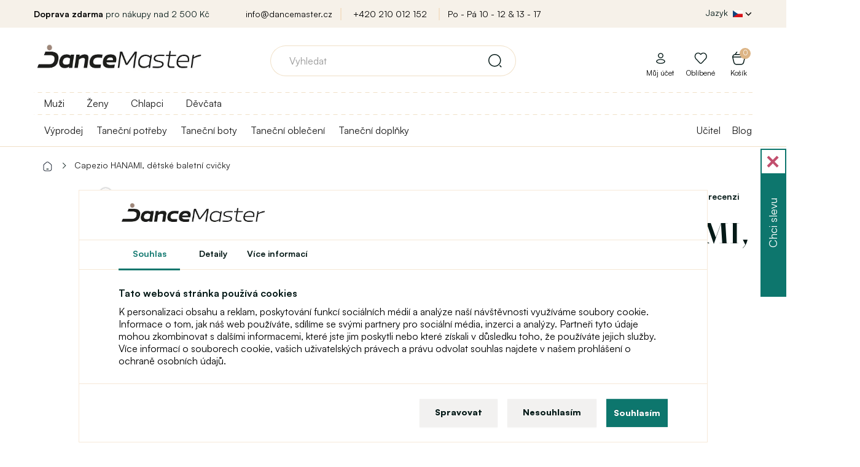

--- FILE ---
content_type: text/html; charset=utf-8
request_url: https://www.dancemaster.cz/capezio-hanami-detske-baletni-cvicky
body_size: 33940
content:
<!DOCTYPE html>
<!--[if IE]><![endif]-->
<!--[if IE 8 ]><html dir="ltr" lang="cs" class="ie8"><![endif]-->
<!--[if IE 9 ]><html dir="ltr" lang="cs" class="ie9"><![endif]-->
<!--[if (gt IE 9)|!(IE)]><!-->
<html dir="ltr" lang="cs">
<!--<![endif]-->
<head>
<meta charset="UTF-8" />
<meta name="viewport" content="width=device-width, initial-scale=1">
<meta http-equiv="X-UA-Compatible" content="IE=edge">
<title>Capezio HANAMI, dětské baletní cvičky | DanceMaster CZ</title>
<base href="https://www.dancemaster.cz/" />
<meta name="description" content="Hanami jsou baletní cvičky, které se nepodobají na žádné jiné, které jste dosud měli. Obejmou vaše chodidla, jakoby jste si natáhli druhou kůži. J" />
<meta name="keywords" content= "balet, boty, piškoty, baletní cvičky" />

	<meta property="og:image" content="https://www.dancemaster.cz/image/products/1/capezio-hanami-2037.jpg" />




<script>
window.lang = {
	is_in: "A je to tam!",
	you_got_free_shipping: "Máte dopravu zdarma",
	buy_for: "Nakupte ještě za",
	and_you_got: "a máte",
	free_shipping: "Doprava zdarma",
	customers_also_bought: "Zákazníci spolu s tímto produktem zakoupili",
	continue_shopping: "Pokračovat v nákupu",
	to_cart: "Do košíku"
};
</script>

<link rel="stylesheet" media="screen" href="/catalog/view/theme/default/stylesheet/components/preload.css?version=1701774784" />
<link rel="stylesheet" media="screen" href="/catalog/view/theme/default/stylesheet/components/cookies.css?version=1742468209" />
<link rel="preload" as="image" href="https://www.dancemaster.cz/image/cache/catalog/111/Logo_web_orez_1%20_hneda-original_size.webp">
<link rel="preconnect" href="https://fonts.gstatic.com">
<link rel="preload" href="/catalog/view/javascript/font-awesome/fonts/fontawesome-webfont.woff2?v=4.7.0" as="font" crossorigin="anonymous">



	
<script>
  dataLayer = [];
</script>
<script type="text/javascript">
dataLayer.push({
	event: 'cookie_default',
	ad_storage: 'denied',
	ad_user_data: 'denied',
	ad_personalization: 'denied',
	analytics_storage: 'denied'
});
</script>

<!-- Google Tag Manager -->
<script>(function(w,d,s,l){w[l]=w[l]||[];w[l].push({'gtm.start':
new Date().getTime(),event:'gtm.js'});var f=d.getElementsByTagName(s)[0],
j=d.createElement(s),dl=l!='dataLayer'?'&l='+l:'';j.async=true;j.src=
'https://data.dancemaster.cz/a9jv3xko.js'+dl;f.parentNode.insertBefore(j,f);
})(window,document,'script','dataLayer');</script>
<!-- End Google Tag Manager -->



<link href="catalog/view/javascript/jquery/owl-carousel/owl.carousel.css" type="text/css" rel="stylesheet" media="screen" />

  
  
<script src="catalog/view/javascript/jquery/jquery-2.1.1.min.js" type="text/javascript"></script>
<script src="catalog/view/javascript/bootstrap/js/bootstrap.min.js" defer="defer" type="text/javascript"></script>

<script type="text/javascript">
$(window).on('load', function() {
	$(".load-container").hide();
	
		  	  dataLayer.push({"event":"view_item","ecommerce":{"currency":"CZK","value":701,"items":[{"item_name":"Capezio HANAMI, d\u011btsk\u00e9 baletn\u00ed cvi\u010dky","item_id":21402,"price":701,"item_brand":"Capezio"}]}});
	  	});
$(document).ready(function(){
	if($("body").size()>0){
		if (document.createStyleSheet){
							document.createStyleSheet('catalog/view/javascript/bootstrap/css/bootstrap.min.css');
							document.createStyleSheet('catalog/view/theme/default/stylesheet/stylesheet.css?version=1763132530');
							document.createStyleSheet('catalog/view/theme/default/stylesheet/responsive.css?version=1763117419');
							document.createStyleSheet('/catalog/view/javascript/bossthemes/video/video.css');
							document.createStyleSheet('/catalog/view/theme/default/stylesheet/fontcss/satoshi.css');
							document.createStyleSheet('/catalog/view/theme/default/stylesheet/fontcss/stardom.css');
							document.createStyleSheet('catalog/view/theme/default/stylesheet/popup.css?version=1758102260');
							document.createStyleSheet('catalog/view/javascript/font-awesome/css/font-awesome.min.css');
							document.createStyleSheet('https://cdnjs.cloudflare.com/ajax/libs/jqueryui/1.12.1/jquery-ui.css');
							document.createStyleSheet('/catalog/view/theme/default/stylesheet/components/modal.css?version=1706705845');
							document.createStyleSheet('catalog/view/javascript/jquery/magnific/magnific-popup.css');
					}
		else {
							$("head").append($("<link rel='stylesheet' href='catalog/view/javascript/bootstrap/css/bootstrap.min.css' type='text/css' media='screen' />"));
							$("head").append($("<link rel='stylesheet' href='catalog/view/theme/default/stylesheet/stylesheet.css?version=1763132530' type='text/css' media='screen' />"));
							$("head").append($("<link rel='stylesheet' href='catalog/view/theme/default/stylesheet/responsive.css?version=1763117419' type='text/css' media='screen' />"));
							$("head").append($("<link rel='stylesheet' href='/catalog/view/javascript/bossthemes/video/video.css' type='text/css' media='screen' />"));
							$("head").append($("<link rel='stylesheet' href='/catalog/view/theme/default/stylesheet/fontcss/satoshi.css' type='text/css' media='screen' />"));
							$("head").append($("<link rel='stylesheet' href='/catalog/view/theme/default/stylesheet/fontcss/stardom.css' type='text/css' media='screen' />"));
							$("head").append($("<link rel='stylesheet' href='catalog/view/theme/default/stylesheet/popup.css?version=1758102260' type='text/css' media='screen' />"));
							$("head").append($("<link rel='stylesheet' href='catalog/view/javascript/font-awesome/css/font-awesome.min.css' type='text/css' media='screen' />"));
							$("head").append($("<link rel='stylesheet' href='https://cdnjs.cloudflare.com/ajax/libs/jqueryui/1.12.1/jquery-ui.css' type='text/css' media='screen' />"));
							$("head").append($("<link rel='stylesheet' href='/catalog/view/theme/default/stylesheet/components/modal.css?version=1706705845' type='text/css' media='screen' />"));
							$("head").append($("<link rel='stylesheet' href='catalog/view/javascript/jquery/magnific/magnific-popup.css' type='text/css' media='screen' />"));
					}
	}
});
function menuRollout2(item, e) {
	e.preventDefault();
	e.stopImmediatePropagation();
	
	var hasActive = $(item).hasClass("active");
	
	$(item).closest(".level-2").find(".menu-dropdown.active").removeClass("active");
	$(item).closest(".level-2").find(".menu-rollout.active").removeClass("active");
	
	if(hasActive) {
		$(item).removeClass("active");
		$(item).parent().next().removeClass("active");
		$(item).parent().removeClass("parent-menu3-active");
	} else {
		$(item).addClass("active");
		$(item).parent().next().addClass("active");
		$(item).parent().addClass("parent-menu3-active");
	}
}

function menuRollout(item, e) {
	e.preventDefault();
	e.stopImmediatePropagation();
	
	var hasActive = $(item).hasClass("active");
	
	$(item).closest(".level-1").find(".menu-dropdown.active").removeClass("active");
	$(item).closest(".level-1").find(".menu-rollout.active").removeClass("active");
	
	// Není level 2 - rovnou level 3
	console.log($(item).closest("li").find(".level-2 > li > a").length);
	if($(item).closest("li").find(".level-2 > li > a").length == 0) {
		$(item).closest("li").find(".level-3").toggleClass("active");;
	}
	
	if(hasActive) {
		$(item).removeClass("active");
		$(item).parent().next().removeClass("active");
		$(item).parent().removeClass("parent-menu-active");
	} else {
		$(item).addClass("active");
		$(item).parent().next().addClass("active");
		$(item).parent().addClass("parent-menu-active");
	}
	
	var activeElementSelector = "#full-menu ul.level-1 > li.submenu > .menu-dropdown.active > .container";
	
	if($(activeElementSelector).length > 0) {
		var activeElementHeight = $(activeElementSelector).height();
		var activeElementViewportOffset = $(activeElementSelector).offset().top - $(window).scrollTop();
		
		if((activeElementHeight + activeElementViewportOffset) >= $(window).height()) {
			$(activeElementSelector).css("height", $(window).height() - activeElementViewportOffset);
		}
	}
	
	}
</script>


<script src="catalog/view/javascript/common.js?version=1688130024" defer="defer" type="text/javascript"></script>
<link href="https://www.dancemaster.cz/capezio-hanami-detske-baletni-cvicky" rel="canonical" />
<link href="https://www.dancemaster.cz/image/catalog/znacky/logo_favicon_hneda_transparent.png" rel="icon" />
<script src="catalog/view/javascript/jquery/owl-carousel/owl.carousel.min.js" type="text/javascript"></script>
<script src="catalog/view/javascript/jquery/magnific/jquery.magnific-popup.min.js" type="text/javascript"></script>






  




            
      
      
      
      
      
      
      
      
      
      
      
      
      
      
      
      
            
      
      
            
      
      
      
      
      
            
	  
      <!-- Global site tag (gtag.js) - Google Ads: 836906293 -->
<script async src="https://www.googletagmanager.com/gtag/js?id=AW-836906293"></script>
<script>
  window.dataLayer = window.dataLayer || [];
  function gtag(){dataLayer.push(arguments);}
  gtag('js', new Date());

  // gtag('config', 'AW-836906293');
</script>


      
<!-- Měřicí kód Sklik.cz -->

<script type="text/javascript">

var seznam_cId = 100109793;

var seznam_value = 50;

</script>

<script type="text/javascript" src=https://www.seznam.cz/rs/static/rc.js async></script>


	<link rel="stylesheet" media="screen" href="/catalog/view/theme/default/stylesheet/components/full-menu.css?version=1706263824" />
			
		
</head>
<body class="product-product-21402" >
<div class="load-container">
	<img src="https://www.dancemaster.cz/image/cache/catalog/111/Logo_web_orez_1%20_hneda-original_size.webp" title="DanceMaster CZ" alt="DanceMaster CZ" width="546px" height="180px" style="display: block; margin-left: auto;margin-right: auto;vertical-align: middle;border: 0;top: 50%;left: 50%;transform: translate(-50%, -50%); position: absolute; max-width: 80%; height: auto;" />
	<div class="window-loader">Loading...</div>
</div>
<!-- Google Tag Manager (noscript) -->
<noscript><iframe src="https://www.googletagmanager.com/ns.html?id=GTM-MSV59V2B"
height="0" width="0" style="display:none;visibility:hidden"></iframe></noscript>
<!-- End Google Tag Manager (noscript) -->

      
      
            
      
        
            
      
      
      
			

                  <div id="cookies-agree">
			<div class="logo">
				<a href="/"><img src="https://www.dancemaster.cz/image/cache/catalog/111/Logo_web_orez_1%20_hneda-original_size.webp" title="DanceMaster CZ" alt="DanceMaster CZ" class="img-responsive"/></a>
			</div>
			<div class="cookie-tabs">
				<span class="cookie-btn-tab active" data-target="tab-1">Souhlas</span>
				<span class="cookie-btn-tab" data-target="tab-3">Detaily</span>
				<a target="_blank" data-target="tab-1" href="https://sk.wikipedia.org/wiki/HTTP_cookie" class="cookie-btn-tab">Více informací</a>
			</div>
            <div class="tabinfo tab-1">
				<p class="bold">Tato webová stránka používá cookies</p>
                <p>K personalizaci obsahu a reklam, poskytování funkcí sociálních médií a analýze naší návštěvnosti využíváme soubory cookie. Informace o tom, jak náš web používáte, sdílíme se svými partnery pro sociální média, inzerci a analýzy. Partneři tyto údaje mohou zkombinovat s dalšími informacemi, které jste jim poskytli nebo které získali v důsledku toho, že používáte jejich služby. Více informací o souborech cookie, vašich uživatelských právech a právu odvolat souhlas najdete v našem prohlášení o ochraně osobních údajů.</p>
            </div>
            <div class="tabinfo tab-3" style="display: none;">
				<p class="bold">Technické cookies</p>
                <p>Technické cookies jsou nutné pro správné fungování webové stránky. Technické cookies například obsahují informaci o produktech v nákupním košíku, jazykové lokalizace webu atp. Web bez těchto cookies nemůže korektně pracovat.</p>
				
				
				<p class="bold">Analytické cookies</p>
                <p>Analytické cookies jsou používány ke sběru informací o návštěvníkovi - jakým způsobem je web využíván, analýza prodejů a další. Analytické cookies jsou spravovány třetí stranou (Google Tag Manager).</p>
				
				<p class="bold">Marketingové cookies</p>
                <p>Marketingové cookies se používají ke sledování online aktivit návštěvníků na webových stránkách. Cílem je zobrazovat uživateli relevantní reklamy. Tyto cookies sdílejí informace s organizacemi třetích stran.</p>
				
				<p class="bold">Personalizované cookies</p>
                <p>Personalizované cookies umožňují zobrazovat doporučený obsah na základě interakce s webem a nákupního chování uživatele webu.</p>
            </div>
            <div class="tabinfo tab-2" style="display: none;">
				<span>Jakou cookie chcete povolit?</span>
			
				<label>
					<input id="cookies-agree-checkbox-analytics" type="checkbox" name="cookies-agree-checkbox-analytics" value="1" />
					<span>Analytické</span>
				</label>
			
				<label>
					<input id="cookies-agree-checkbox-marketing" type="checkbox" name="cookies-agree-checkbox-marketing" value="1" />
					<span>Marketingové</span>
				</label>
			
				<label>
					<input id="cookies-agree-checkbox-personalized" type="checkbox" name="cookies-agree-checkbox-personalized" value="1" />
					<span>Personalizované</span>
				</label>
				
				<label>
					<input id="cookies-agree-checkbox" type="checkbox" name="cookies-agree-checkbox" value="1" checked="checked" disabled="disabled" />
					<span>Nutné</span>
				</label>
            </div>
			<div class="button-links">
				<span class="btn btn-default" onClick='cookiesManage();'>Spravovat</span>
				<span class="btn btn-default" onClick='cookiesDecline();'>Nesouhlasím</span>
				<button id="cookies-agree-button" onClick="cookiesAgree();" class="btn btn-success">Souhlasím</button>
				<span class="btn btn-success btn-save-chosen" style="display: none;" onClick='cookiesManageSave();'>Uložit výběr</span>
			</div>
          </div>
          <script type="text/javascript">
			// Pokud je cookie lišta
			/*if($("#cookies-agree").length > 0) {
				$("body").toggleClass("blur-children");
			}*/
			
			$("#cookies-agree .tab-1").click(function() {
				$(this).css("max-height", "1000px");
			});
			
			$(".cookie-btn-tab").click(function(e) {
			
				$(this).parent().find(".active").removeClass("active");
				$(this).addClass("active");
				
				$("#cookies-agree .tabinfo").hide();
				
				$("#cookies-agree ." + $(this).data("target")).show();
				
				
				$("#cookies-agree .button-links > *").show();
				$("#cookies-agree .button-links > .btn-save-chosen").hide();
			});
			
			function cookiesManage() {
				$("#cookies-agree .tab-2").show();
				
				$("#cookies-agree .button-links > *").hide();
				$("#cookies-agree .button-links > .btn-save-chosen").show();
			}
			
			function cookiesManageSave() {
				$('#cookies-agree').fadeOut();
				//$("body").removeClass("blur-children");

				var do_not_show_again = "true";
				var analytics_cookies = $('#cookies-agree-checkbox-analytics').prop('checked');
				var analytics_marketing = $('#cookies-agree-checkbox-marketing').prop('checked');
				var analytics_personalized = $('#cookies-agree-checkbox-personalized').prop('checked');
				
				dataLayer.push({
					event: 'cookie_update',
					ad_storage: (analytics_marketing) ? 'granted' : 'denied',
					ad_user_data: (analytics_marketing) ? 'granted' : 'denied',
					ad_personalization: (analytics_personalized) ? 'granted' : 'denied',
					analytics_storage: (analytics_cookies) ? 'granted' : 'denied',
				});

				$.post("/capezio-hanami-detske-baletni-cvicky",{'cookies_agree': do_not_show_again, 'cookies_agree_analytics': analytics_cookies, 'cookies_agree_marketing': analytics_marketing, 'cookies_agree_personalized': analytics_personalized},function(result){console.log('Cookies - agree - done');});
			}
			
			function cookiesDecline() {
				$('#cookies-agree').fadeOut();
				//$("body").removeClass("blur-children");

				var do_not_show_again = "true";
				var analytics_cookies = "false";
				var analytics_marketing = "false";
				var analytics_personalized = "false";
				
				dataLayer.push({
					event: 'cookie_update',
					ad_storage: 'denied',
					ad_user_data: 'denied',
					ad_personalization: 'denied',
					analytics_storage: 'denied'
				});

				$.post("/capezio-hanami-detske-baletni-cvicky",{'cookies_agree': do_not_show_again, 'cookies_agree_analytics': analytics_cookies, 'cookies_agree_marketing': analytics_marketing, 'cookies_agree_personalized': analytics_personalized},function(result){console.log('Cookies - agree - done');});
			}
			
            function cookiesAgree(){
				$('#cookies-agree').fadeOut();
				//$("body").removeClass("blur-children");

				var do_not_show_again = "true";
				var analytics_cookies = "true";
				var analytics_marketing = "true";
				var analytics_personalized = "true";
				
				dataLayer.push({
					event: 'cookie_update',
					ad_storage: 'granted',
					ad_user_data: 'granted',
					ad_personalization: 'granted',
					analytics_storage: 'granted'
				});

				$.post("/capezio-hanami-detske-baletni-cvicky",{'cookies_agree': do_not_show_again, 'cookies_agree_analytics': analytics_cookies, 'cookies_agree_marketing': analytics_marketing, 'cookies_agree_personalized': analytics_personalized},function(result){console.log('Cookies - agree - done');});
			}
          </script>
        

      

<nav id="top">
  <div class="container">

    <div class="row">
      <div class="col-sm-3">
					<span><b>Doprava zdarma</b>&nbsp;pro nákupy nad&nbsp;2 500  Kč</span>
		      </div>
      <div class="col-sm-6 text-center top-shop-info">
			<a href="mailto:info@dancemaster.cz">info@dancemaster.cz</a>
			<a href="tel:+420 210 012 152">+420 210 012 152</a>
			<a href="https://www.dancemaster.cz/kontakt">Po - Pá 10 - 12  &amp;  13 - 17</a>
      </div>
      <div class="col-sm-3">
    	<div class="pull-left form-language-2-parent">
<div id="form-language-2">
  <div class="btn-group">
    <button class="btn btn-link dropdown-toggle" data-toggle="dropdown" style="color: #fff; text-shadow: none;">
    <span class="hidden-xs hidden-sm hidden-md top-lang-text">Jazyk</span>
    	        	    							<img src="catalog/language/cs-cz/cs-cz_hd.png" class="flag-hd" alt="Čeština" title="Čeština">
				        	        	        	        	        	        	<i class="fa fa-chevron-down"></i></button>
    <ul class="dropdown-menu">
      	
	
			      				<li><a href="https://www.dancemaster.sk/" class="btn btn-link btn-block language-select" style="text-align: left;"><img src="catalog/language/slovak/slovak_hd.png" alt="Slovenčina" title="Slovenčina" class="flag-hd" /> Slovenčina</a></li>
						      	
	
			      				<li><a href="https://www.dancemaster.cz/" class="btn btn-link btn-block language-select" style="text-align: left;"><img src="catalog/language/cs-cz/cs-cz_hd.png" alt="Čeština" title="Čeština" class="flag-hd" /> Čeština</a></li>
						      	
	
			      				<li><a href="https://www.dancemaster.net/" class="btn btn-link btn-block language-select" style="text-align: left;"><img src="catalog/language/english/english_hd.png" alt="English" title="English" class="flag-hd" /> English</a></li>
						      	
	
			      				<li><a href="https://www.dancemaster.ro/" class="btn btn-link btn-block language-select" style="text-align: left;"><img src="catalog/language/romana/romana_hd.png" alt="Română" title="Română" class="flag-hd" /> Română</a></li>
						      	
	
			      				<li><a href="https://www.dancemaster.hu/" class="btn btn-link btn-block language-select" style="text-align: left;"><img src="catalog/language/hu-hu/hu-hu_hd.png" alt="Magyar" title="Magyar" class="flag-hd" /> Magyar</a></li>
						      	
	
			      				<li><a href="https://www.dancemaster.de/" class="btn btn-link btn-block language-select" style="text-align: left;"><img src="catalog/language/de_DE/de_DE_hd.png" alt="Deutsch" title="Deutsch" class="flag-hd" /> Deutsch</a></li>
						      	
	
			      				<li><a href="https://www.dancemaster.pl/" class="btn btn-link btn-block language-select" style="text-align: left;"><img src="catalog/language/polish/polish_hd.png" alt="Polski" title="Polski" class="flag-hd" /> Polski</a></li>
						          </ul>
  </div>
</div>
</div>
      </div>
    </div>
  </div>
</nav>

<div class="top-menu-shadow"></div>

<header>
  <div class="container">
    <div class="row">
      <div class="col-sm-3">
        <div id="logo">
                    <a href="/"><img src="https://www.dancemaster.cz/image/cache/catalog/111/Logo_web_orez_1%20_hneda-original_size.webp" title="DanceMaster CZ" alt="DanceMaster CZ" class="img-responsive"/></a>
                  </div>


          <div class="device-only header-right">

					
					

					<span id="device-menu-button" data-toggle="collapse" data-target=".navbar-ex1-collapse" >
					</span>



          
                    <a href="https://www.dancemaster.cz/index.php?route=account/login" class="svg-icon svg-icon-md nsvg-icon nsvg-icon-user link-to-login-header"></a>
          
		  			<a href="/?route=account/register" class="svg-icon svg-icon-md nsvg-icon-big nsvg-icon-heart"></a>
			
			<a href="/?route=checkout/cart" class="svg-icon svg-icon-md nsvg-icon nsvg-icon-basket"></a>
          
			<a class="icon icon-search" id="header-search-popup" onClick="showDeviceSearch();" style="display: none;"></a>
          





        </div>





























      </div>
      <div class="col-sm-6">
        <div id="search" class="input-group">

    
  <div id="result-search-autocomplete" class="result-search-autocomplete">
    <ul class="show-result"></ul>
  </div>
  
  <input type="text" name="search" value="" placeholder="Vyhledat" class="form-control input-lg search-autocomplete" />
  <span class="input-group-btn">
    <button type="button" class="btn btn-default btn-lg"><i class="svg-icon svg-icon-search_v2 svg-icon-md"></i></button>
  </span>
  
</div>
<script src="/catalog/view/javascript/components/search.js?version=1701774784" type="text/javascript"></script>
      </div>
      <div class="col-sm-3 text-right cart-origin account-origin">


        <div id="cart" class="btn-group btn-block">
  <button type="button" class="btn btn-inverse btn-block btn-lg dropdown-hover"><span id="cart-total"><span class="total-items">0<span class="display-none"> položek - 0 Kč</span></span><i class="fa fa-shopping-cart"></i><span class='cart-header-title-text'>Košík</span></button>
  <ul class="dropdown-menu pull-right">
        <li>
      <p class="text-center cart-empty">Váš nákupní košík je prázdný!</p>
    </li>
    
    <li class="cart-free-shipping li-cart">
          <span class="title">Získejte dopravu <span>zdarma</span></span>
      <p>Nakupte ještě za <span>2 500  Kč</span> a máte dopravu zdarma.</p>
      <span class="free-shipping-progress">
        <span class="free-shipping-progress-background">
          <span class="line" style="width: 0%;"></span>
        </span>
        <small class="pull-left">0  Kč</small>
        <small class="pull-right">Doprava zdarma!</small>
      </span>
      <div class="clear"></div>
        </li>
    
    
    
      </ul>
</div>
        <ul class="account">
                    <li class="li-cart"><a href="https://www.dancemaster.cz/index.php?route=account/login" class="link-to-login-header"><i class="svg-icon nsvg-icon nsvg-icon-user nsvg-icon"></i><span>Můj účet</span></a></li>
          		  
		  <li class="li-cart"><a href="https://www.dancemaster.cz/index.php?route=account/wishlist"><i class="svg-icon nsvg-icon nsvg-icon-heart nsvg-icon-big"></i><span>Oblíbené</span></a></li>

		  
          
        </ul>
      </div>
    </div>
  </div>
</header>


<nav id="full-menu" >
  <div class="container">

	<div class="logo-inner">
                    <a href="https://www.dancemaster.cz/"><img src="https://www.dancemaster.cz/image/cache/catalog/111/Logo_web_orez_1%20_hneda-original_size.webp" title="DanceMaster CZ" alt="DanceMaster CZ" class="img-responsive"/></a>
                  </div>

      <ul class="level-1">
				<style>
		@media(max-width: 768px) {
			.filter-menu-selector {
			}
			.filter-menu-selector a img {
				width: 32px;
				margin-right: 6px;
				display: inline !important;
			}
			.filter-menu-selector a {
				font-size: 16px;
				color: #333;
				margin-left: 0px;
				cursor: pointer;
				display: block;
				text-align: left;
				border-top: 1px solid #F7E9D9;
				height: 46px;
				padding: 9px 15px 0px 57px;
				font-weight: bold;
			}
			.filter-menu-selector a:hover {
				font-weight: bold;
			}
			.filter-menu-selector a.active {
				color: #c89356 !important;
			}
		}
		@media(min-width: 768px) {
			.filter-menu-selector {
				display: block;
				position: absolute;
				top: 0px;
				left: 0px;
				padding-top: 8px;
				padding-bottom: 8px;
				width: 100%;
				background-image: linear-gradient(to right, #f0e0c7 50%, rgba(255, 255, 255, 0) 0%);
				background-position: bottom;
				background-size: 13px 1px;
				background-repeat: repeat-x;
			}
			.filter-menu-selector a {
				font-size: 16px;
				color: #333;
				margin-right: 16px;
				margin-left: 16px;
				padding-bottom: 8px;
				cursor: pointer;
			}
			.filter-menu-selector a:hover {
				font-weight: bold;
			}
			.filter-menu-selector a.active {
				border-bottom: 3px #c89356 solid;
				color: #c89356 !important;
			}
			#full-menu:not(.top-menu-fixed) ul.level-1 {
				padding-top: 32px;
			}
			#full-menu.top-menu-fixed .filter-menu-selector {
				display: none;
			}
		}
		</style>
		<script type="text/javascript">
			window.filter_matrix = [{"category_id":"147","filter_id":"438"},{"category_id":"147","filter_id":"439"},{"category_id":"151","filter_id":"438"},{"category_id":"151","filter_id":"439"},{"category_id":"154","filter_id":"438"},{"category_id":"154","filter_id":"439"},{"category_id":"155","filter_id":"439"},{"category_id":"156","filter_id":"438"},{"category_id":"156","filter_id":"439"},{"category_id":"157","filter_id":"438"},{"category_id":"157","filter_id":"439"},{"category_id":"158","filter_id":"439"},{"category_id":"162","filter_id":"438"},{"category_id":"162","filter_id":"439"},{"category_id":"177","filter_id":"24"},{"category_id":"179","filter_id":"24"},{"category_id":"181","filter_id":"24"},{"category_id":"182","filter_id":"24"},{"category_id":"183","filter_id":"24"},{"category_id":"184","filter_id":"24"},{"category_id":"187","filter_id":"24"},{"category_id":"189","filter_id":"23"},{"category_id":"190","filter_id":"23"},{"category_id":"192","filter_id":"23"},{"category_id":"194","filter_id":"23"},{"category_id":"195","filter_id":"23"},{"category_id":"203","filter_id":"23"},{"category_id":"203","filter_id":"24"},{"category_id":"203","filter_id":"438"},{"category_id":"203","filter_id":"439"},{"category_id":"209","filter_id":"23"},{"category_id":"209","filter_id":"24"},{"category_id":"209","filter_id":"438"},{"category_id":"209","filter_id":"439"},{"category_id":"220","filter_id":"23"},{"category_id":"220","filter_id":"24"},{"category_id":"220","filter_id":"438"},{"category_id":"220","filter_id":"439"},{"category_id":"224","filter_id":"23"},{"category_id":"224","filter_id":"24"},{"category_id":"224","filter_id":"438"},{"category_id":"224","filter_id":"439"},{"category_id":"233","filter_id":"24"},{"category_id":"237","filter_id":"439"},{"category_id":"238","filter_id":"24"},{"category_id":"241","filter_id":"24"},{"category_id":"245","filter_id":"23"},{"category_id":"245","filter_id":"24"},{"category_id":"245","filter_id":"438"},{"category_id":"245","filter_id":"439"},{"category_id":"247","filter_id":"23"},{"category_id":"247","filter_id":"24"},{"category_id":"247","filter_id":"438"},{"category_id":"247","filter_id":"439"},{"category_id":"248","filter_id":"23"},{"category_id":"248","filter_id":"24"},{"category_id":"248","filter_id":"438"},{"category_id":"248","filter_id":"439"},{"category_id":"250","filter_id":"23"},{"category_id":"250","filter_id":"24"},{"category_id":"250","filter_id":"438"},{"category_id":"250","filter_id":"439"},{"category_id":"251","filter_id":"23"},{"category_id":"251","filter_id":"24"},{"category_id":"251","filter_id":"438"},{"category_id":"251","filter_id":"439"},{"category_id":"252","filter_id":"23"},{"category_id":"252","filter_id":"24"},{"category_id":"252","filter_id":"438"},{"category_id":"252","filter_id":"439"},{"category_id":"253","filter_id":"23"},{"category_id":"253","filter_id":"24"},{"category_id":"253","filter_id":"438"},{"category_id":"253","filter_id":"439"},{"category_id":"254","filter_id":"23"},{"category_id":"254","filter_id":"24"},{"category_id":"254","filter_id":"438"},{"category_id":"254","filter_id":"439"},{"category_id":"256","filter_id":"23"},{"category_id":"256","filter_id":"24"},{"category_id":"256","filter_id":"438"},{"category_id":"256","filter_id":"439"},{"category_id":"258","filter_id":"24"},{"category_id":"259","filter_id":"438"},{"category_id":"259","filter_id":"439"},{"category_id":"260","filter_id":"23"},{"category_id":"262","filter_id":"24"},{"category_id":"264","filter_id":"439"},{"category_id":"265","filter_id":"24"},{"category_id":"269","filter_id":"438"},{"category_id":"269","filter_id":"439"},{"category_id":"270","filter_id":"23"},{"category_id":"270","filter_id":"24"},{"category_id":"270","filter_id":"438"},{"category_id":"270","filter_id":"439"},{"category_id":"271","filter_id":"23"},{"category_id":"271","filter_id":"24"},{"category_id":"271","filter_id":"438"},{"category_id":"271","filter_id":"439"},{"category_id":"272","filter_id":"23"},{"category_id":"272","filter_id":"24"},{"category_id":"272","filter_id":"438"},{"category_id":"272","filter_id":"439"},{"category_id":"273","filter_id":"438"},{"category_id":"273","filter_id":"439"},{"category_id":"274","filter_id":"438"},{"category_id":"274","filter_id":"439"},{"category_id":"275","filter_id":"439"},{"category_id":"278","filter_id":"24"},{"category_id":"279","filter_id":"24"},{"category_id":"282","filter_id":"24"},{"category_id":"283","filter_id":"24"},{"category_id":"286","filter_id":"23"},{"category_id":"289","filter_id":"23"},{"category_id":"290","filter_id":"23"},{"category_id":"291","filter_id":"23"},{"category_id":"292","filter_id":"23"},{"category_id":"295","filter_id":"23"},{"category_id":"295","filter_id":"24"},{"category_id":"295","filter_id":"438"},{"category_id":"295","filter_id":"439"},{"category_id":"299","filter_id":"23"},{"category_id":"299","filter_id":"24"},{"category_id":"299","filter_id":"438"},{"category_id":"299","filter_id":"439"},{"category_id":"300","filter_id":"23"},{"category_id":"300","filter_id":"24"},{"category_id":"300","filter_id":"438"},{"category_id":"300","filter_id":"439"},{"category_id":"302","filter_id":"438"},{"category_id":"302","filter_id":"439"},{"category_id":"305","filter_id":"24"},{"category_id":"306","filter_id":"23"},{"category_id":"322","filter_id":"23"},{"category_id":"322","filter_id":"24"},{"category_id":"322","filter_id":"438"},{"category_id":"322","filter_id":"439"},{"category_id":"323","filter_id":"23"},{"category_id":"323","filter_id":"24"},{"category_id":"323","filter_id":"438"},{"category_id":"323","filter_id":"439"},{"category_id":"324","filter_id":"23"},{"category_id":"324","filter_id":"24"},{"category_id":"324","filter_id":"438"},{"category_id":"324","filter_id":"439"},{"category_id":"325","filter_id":"23"},{"category_id":"325","filter_id":"24"},{"category_id":"325","filter_id":"438"},{"category_id":"325","filter_id":"439"},{"category_id":"327","filter_id":"24"},{"category_id":"327","filter_id":"439"},{"category_id":"328","filter_id":"23"},{"category_id":"328","filter_id":"24"},{"category_id":"328","filter_id":"438"},{"category_id":"328","filter_id":"439"},{"category_id":"329","filter_id":"23"},{"category_id":"329","filter_id":"24"},{"category_id":"329","filter_id":"438"},{"category_id":"329","filter_id":"439"},{"category_id":"330","filter_id":"438"},{"category_id":"330","filter_id":"439"},{"category_id":"331","filter_id":"24"},{"category_id":"332","filter_id":"23"},{"category_id":"333","filter_id":"23"},{"category_id":"333","filter_id":"24"},{"category_id":"333","filter_id":"438"},{"category_id":"333","filter_id":"439"},{"category_id":"335","filter_id":"23"},{"category_id":"335","filter_id":"24"},{"category_id":"335","filter_id":"438"},{"category_id":"335","filter_id":"439"},{"category_id":"340","filter_id":"439"},{"category_id":"341","filter_id":"438"},{"category_id":"341","filter_id":"439"},{"category_id":"342","filter_id":"438"},{"category_id":"342","filter_id":"439"},{"category_id":"343","filter_id":"438"},{"category_id":"343","filter_id":"439"},{"category_id":"344","filter_id":"438"},{"category_id":"344","filter_id":"439"},{"category_id":"345","filter_id":"24"},{"category_id":"347","filter_id":"24"},{"category_id":"348","filter_id":"24"},{"category_id":"349","filter_id":"24"},{"category_id":"350","filter_id":"24"},{"category_id":"352","filter_id":"23"},{"category_id":"353","filter_id":"23"},{"category_id":"354","filter_id":"23"},{"category_id":"355","filter_id":"23"},{"category_id":"355","filter_id":"24"},{"category_id":"355","filter_id":"438"},{"category_id":"355","filter_id":"439"},{"category_id":"356","filter_id":"24"},{"category_id":"356","filter_id":"439"},{"category_id":"357","filter_id":"23"},{"category_id":"357","filter_id":"24"},{"category_id":"357","filter_id":"438"},{"category_id":"357","filter_id":"439"},{"category_id":"358","filter_id":"23"},{"category_id":"358","filter_id":"24"},{"category_id":"358","filter_id":"438"},{"category_id":"358","filter_id":"439"},{"category_id":"359","filter_id":"438"},{"category_id":"359","filter_id":"439"},{"category_id":"360","filter_id":"438"},{"category_id":"360","filter_id":"439"},{"category_id":"361","filter_id":"438"},{"category_id":"361","filter_id":"439"},{"category_id":"362","filter_id":"24"},{"category_id":"363","filter_id":"24"},{"category_id":"364","filter_id":"24"},{"category_id":"365","filter_id":"23"},{"category_id":"366","filter_id":"23"},{"category_id":"366","filter_id":"24"},{"category_id":"366","filter_id":"438"},{"category_id":"366","filter_id":"439"},{"category_id":"367","filter_id":"23"},{"category_id":"367","filter_id":"24"},{"category_id":"367","filter_id":"438"},{"category_id":"367","filter_id":"439"},{"category_id":"368","filter_id":"23"},{"category_id":"368","filter_id":"24"},{"category_id":"368","filter_id":"438"},{"category_id":"368","filter_id":"439"},{"category_id":"369","filter_id":"23"},{"category_id":"369","filter_id":"24"},{"category_id":"369","filter_id":"438"},{"category_id":"369","filter_id":"439"},{"category_id":"370","filter_id":"23"},{"category_id":"370","filter_id":"24"},{"category_id":"370","filter_id":"438"},{"category_id":"370","filter_id":"439"},{"category_id":"371","filter_id":"24"},{"category_id":"371","filter_id":"439"},{"category_id":"379","filter_id":"23"},{"category_id":"381","filter_id":"23"},{"category_id":"381","filter_id":"24"},{"category_id":"381","filter_id":"438"},{"category_id":"381","filter_id":"439"},{"category_id":"382","filter_id":"439"},{"category_id":"383","filter_id":"23"},{"category_id":"384","filter_id":"23"},{"category_id":"384","filter_id":"24"},{"category_id":"384","filter_id":"438"},{"category_id":"384","filter_id":"439"},{"category_id":"412","filter_id":"24"},{"category_id":"413","filter_id":"23"},{"category_id":"414","filter_id":"438"},{"category_id":"414","filter_id":"439"},{"category_id":"415","filter_id":"23"},{"category_id":"415","filter_id":"24"},{"category_id":"415","filter_id":"438"},{"category_id":"415","filter_id":"439"},{"category_id":"416","filter_id":"23"},{"category_id":"416","filter_id":"24"},{"category_id":"416","filter_id":"438"},{"category_id":"416","filter_id":"439"},{"category_id":"417","filter_id":"23"},{"category_id":"417","filter_id":"24"},{"category_id":"417","filter_id":"438"},{"category_id":"417","filter_id":"439"},{"category_id":"418","filter_id":"23"},{"category_id":"418","filter_id":"24"},{"category_id":"418","filter_id":"438"},{"category_id":"418","filter_id":"439"},{"category_id":"419","filter_id":"23"},{"category_id":"419","filter_id":"24"},{"category_id":"419","filter_id":"438"},{"category_id":"419","filter_id":"439"},{"category_id":"420","filter_id":"23"},{"category_id":"420","filter_id":"24"},{"category_id":"420","filter_id":"438"},{"category_id":"420","filter_id":"439"},{"category_id":"421","filter_id":"23"},{"category_id":"421","filter_id":"24"},{"category_id":"421","filter_id":"438"},{"category_id":"421","filter_id":"439"},{"category_id":"422","filter_id":"23"},{"category_id":"422","filter_id":"24"},{"category_id":"422","filter_id":"438"},{"category_id":"422","filter_id":"439"},{"category_id":"423","filter_id":"23"},{"category_id":"423","filter_id":"24"},{"category_id":"423","filter_id":"438"},{"category_id":"423","filter_id":"439"},{"category_id":"424","filter_id":"23"},{"category_id":"424","filter_id":"24"},{"category_id":"424","filter_id":"438"},{"category_id":"424","filter_id":"439"},{"category_id":"425","filter_id":"23"},{"category_id":"425","filter_id":"24"},{"category_id":"425","filter_id":"438"},{"category_id":"425","filter_id":"439"},{"category_id":"426","filter_id":"24"},{"category_id":"426","filter_id":"439"},{"category_id":"427","filter_id":"23"},{"category_id":"427","filter_id":"24"},{"category_id":"427","filter_id":"438"},{"category_id":"427","filter_id":"439"},{"category_id":"428","filter_id":"438"},{"category_id":"428","filter_id":"439"}]			
			function filtermenucat(item) {
				$(".filter-menu-selector a").not(item).removeClass("active");
				$("#full-menu").removeClass("filter-menu-selector-active");
				$(".filter-menu-cat").show();
			
				$(item).toggleClass("active");
				
				if($(item).hasClass("active")) {
					$(".filter-menu-cat").hide();
					
					for(var i = 0; i < window.filter_matrix.length; i++) {
						if(window.filter_matrix[i].filter_id == $(item).data("filter-id")) {
							$(".filter-menu-cat.cat-id-" + window.filter_matrix[i].category_id).show();
						}
					}
				}
				
				if($(".filter-menu-selector .active").length > 0) {
					$("#full-menu").addClass("filter-menu-selector-active");
				}
				
				$(".level-2").each(function() {
					var hasVisible = false;
					$(this).find(".filter-menu-cat").each(function() {
						if ($(this).css("display") !== "none") {
							hasVisible = true;
							return false; 
						}
					});
	
					if(hasVisible) {
						$(this).show();
					} else {
						$(this).hide();
					}
				});
			}
		</script>
		<div class="filter-menu-selector">
							<a href="?g=muzi"  data-filter-id="23"><img src="/image/catalog/0NoveIkony/pani@2x.png" style="width: 32px;" class="visible-xs" />Muži</a>
							<a href="?g=zeny"  data-filter-id="24"><img src="/image/catalog/0NoveIkony/damy@2x.png" style="width: 32px;" class="visible-xs" />Ženy</a>
							<a href="?g=chlapci"  data-filter-id="438"><img src="/image/catalog/0NoveIkony/chlapec_10.png" style="width: 32px;" class="visible-xs" />Chlapci</a>
							<a href="?g=devcata"  data-filter-id="439"><img src="/image/catalog/0NoveIkony/děti@2x.png" style="width: 32px;" class="visible-xs" />Děvčata</a>
					</div>
		                        <li class="category-item-check"><a href="https://www.dancemaster.cz/vyprodej" ><img src="/image/catalog/0NoveIkony/sleva.png" class="category-icon-img" />Výprodej</a></li>
                                <li class="submenu category-item-check short-submenu"><a href="https://www.dancemaster.cz/tanecni-potreby" ><img src="/image/catalog/0NoveIkony/potřeby@2x.png" class="category-icon-img" />Taneční potřeby <span onClick='menuRollout(this, event);' class="visible-xs menu-rollout"><i class="svg-icon nsvg-icon-big nsvg-icon-arrow-right"></i></span></a>
          <div class="menu-dropdown">
            <div class="container">
                <ul class="level-2">
                  <li>
                      <ul class="level-3">
                                              <li class="filter-menu-cat cat-id-414"><a href="https://www.dancemaster.cz/tanecni-potreby-pro-deti" >Dětské</a></li>
                                              <li class="filter-menu-cat cat-id-412"><a href="https://www.dancemaster.cz/tanecni-potreby-pro-damy" >Dámské</a></li>
                                              <li class="filter-menu-cat cat-id-413"><a href="https://www.dancemaster.cz/tanecni-potreby-pro-pany" >Pánské</a></li>
                      						</ul>
					</li>
				</ul>
                <ul class="level-2">
					<li>
                      <ul class="level-3">
							<li class="visible-xs">
								<span>Taneční potřeby</span>
								<span onClick='showWholeCategory(this);'>Zobrazit vše</span>
							</li>
								                        <li class="filter-menu-cat cat-id-416"><a href="https://www.dancemaster.cz/balet" >Balet</a></li>
                                              <li class="filter-menu-cat cat-id-420"><a href="https://www.dancemaster.cz/charakterovy-tanec" >Charakterový tanec</a></li>
                                              <li class="filter-menu-cat cat-id-417"><a href="https://www.dancemaster.cz/fitness" >Fitness</a></li>
                                              <li class="filter-menu-cat cat-id-418"><a href="https://www.dancemaster.cz/gymnastika" >Gymnastika</a></li>
                                              <li class="filter-menu-cat cat-id-419"><a href="https://www.dancemaster.cz/hip-hop" >Hip-hop</a></li>
                                              <li class="filter-menu-cat cat-id-421"><a href="https://www.dancemaster.cz/jazzovy-tanec" >Jazz</a></li>
                                              <li class="filter-menu-cat cat-id-422"><a href="https://www.dancemaster.cz/lidovy-tanec" >Lidový tanec</a></li>
                                              <li class="filter-menu-cat cat-id-423"><a href="https://www.dancemaster.cz/scenicky-tanec" >Scénický tanec</a></li>
                                              <li class="filter-menu-cat cat-id-424"><a href="https://www.dancemaster.cz/spolecenske-tance" >Společenské tance</a></li>
                                              <li class="filter-menu-cat cat-id-425"><a href="https://www.dancemaster.cz/step" >Step</a></li>
                                            </ul>
                  </li>
                </ul>
            </div>
          </div>
        </li>
                	  
                        <li class="submenu category-item-check "><a href="https://www.dancemaster.cz/tanecni-boty" ><img src="/image/catalog/0NoveIkony/boty@2x.png" class="category-icon-img" />Taneční boty <span onClick='menuRollout(this, event);' class="visible-xs menu-rollout"><i class="svg-icon nsvg-icon-big nsvg-icon-arrow-right"></i></span></a>
          <div class="menu-dropdown">
            <div class="container">


                              <ul class="level-2">
                  <li><a class="filter-menu-cat cat-id-259" href="https://www.dancemaster.cz/tanecni-boty/deti" ><img src="/image/catalog/0NoveIkony/děti@2x.png" class="category-icon-img" />Pro děti <span onClick='menuRollout2(this, event);' class="visible-xs menu-rollout menu-rollout-2"><i class="svg-icon nsvg-icon-big nsvg-icon-arrow-right"></i></span></a>
                                          <ul class="level-3">
						<li class="visible-xs">
							<span>Pro děti</span>
							<span onClick='showWholeCategory(this);'>Zobrazit vše</span>
						</li>
                                              <li class="filter-menu-cat cat-id-269"><a href="https://www.dancemaster.cz/tanecni-boty/deti/cvicky-a-piskoty" >Cvičky a piškoty</a></li>
                                              <li class="filter-menu-cat cat-id-340"><a href="https://www.dancemaster.cz/tanecni-boty/deti/baletni-spicky" >Baletní špičky</a></li>
                                              <li class="filter-menu-cat cat-id-273"><a href="https://www.dancemaster.cz/tanecni-boty/deti/jazzovky" >Jazzovky</a></li>
                                              <li class="filter-menu-cat cat-id-302"><a href="https://www.dancemaster.cz/tanecni-boty/deti/tapky" >Taneční ťapky</a></li>
                                              <li class="filter-menu-cat cat-id-341"><a href="https://www.dancemaster.cz/tanecni-boty/deti/sneakers" >Sneakers</a></li>
                                              <li class="filter-menu-cat cat-id-274"><a href="https://www.dancemaster.cz/tanecni-boty/deti/charakterky" >Charakterky</a></li>
                                              <li class="filter-menu-cat cat-id-275"><a href="https://www.dancemaster.cz/tanecni-boty/deti/latinky" >Latinky</a></li>
                                              <li class="filter-menu-cat cat-id-342"><a href="https://www.dancemaster.cz/tanecni-boty/deti/standardky" >Standardky</a></li>
                                              <li class="filter-menu-cat cat-id-382"><a href="https://www.dancemaster.cz/tanecni-boty/deti/svatebni" >Svatební</a></li>
                                              <li class="filter-menu-cat cat-id-343"><a href="https://www.dancemaster.cz/tanecni-boty/deti/stepky" >Stepky</a></li>
                                              <li class="filter-menu-cat cat-id-330"><a href="https://www.dancemaster.cz/tanecni-boty/deti/booties" >Booties</a></li>
                                              <li class="filter-menu-cat cat-id-344"><a href="https://www.dancemaster.cz/tanecni-boty/deti/treninkove" >Tréninkové</a></li>
                                            </ul>
                                      </li>
                </ul>
                              <ul class="level-2">
                  <li><a class="filter-menu-cat cat-id-258" href="https://www.dancemaster.cz/tanecni-boty/damy" ><img src="/image/catalog/0NoveIkony/damy@2x.png" class="category-icon-img" />Pro dámy <span onClick='menuRollout2(this, event);' class="visible-xs menu-rollout menu-rollout-2"><i class="svg-icon nsvg-icon-big nsvg-icon-arrow-right"></i></span></a>
                                          <ul class="level-3">
						<li class="visible-xs">
							<span>Pro dámy</span>
							<span onClick='showWholeCategory(this);'>Zobrazit vše</span>
						</li>
                                              <li class="filter-menu-cat cat-id-279"><a href="https://www.dancemaster.cz/tanecni-boty/damy/cvicky-a-piskoty" >Cvičky a piškoty</a></li>
                                              <li class="filter-menu-cat cat-id-345"><a href="https://www.dancemaster.cz/tanecni-boty/damy/baletni-spicky" >Baletní špičky</a></li>
                                              <li class="filter-menu-cat cat-id-282"><a href="https://www.dancemaster.cz/tanecni-boty/damy/jazzovky" >Jazzovky</a></li>
                                              <li class="filter-menu-cat cat-id-305"><a href="https://www.dancemaster.cz/tanecni-boty/damy/tapky" >Taneční ťapky</a></li>
                                              <li class="filter-menu-cat cat-id-233"><a href="https://www.dancemaster.cz/tanecni-boty/damy/sneakers" >Sneakers</a></li>
                                              <li class="filter-menu-cat cat-id-278"><a href="https://www.dancemaster.cz/tanecni-boty/damy/charakterky" >Charakterky</a></li>
                                              <li class="filter-menu-cat cat-id-283"><a href="https://www.dancemaster.cz/tanecni-boty/damy/latinky" >Latinky</a></li>
                                              <li class="filter-menu-cat cat-id-349"><a href="https://www.dancemaster.cz/tanecni-boty/damy/standardky" >Standardky</a></li>
                                              <li class="filter-menu-cat cat-id-347"><a href="https://www.dancemaster.cz/tanecni-boty/damy/svatebni" >Svatební</a></li>
                                              <li class="filter-menu-cat cat-id-348"><a href="https://www.dancemaster.cz/tanecni-boty/damy/stepky" >Stepky</a></li>
                                              <li class="filter-menu-cat cat-id-331"><a href="https://www.dancemaster.cz/tanecni-boty/damy/booties" >Booties</a></li>
                                              <li class="filter-menu-cat cat-id-350"><a href="https://www.dancemaster.cz/tanecni-boty/damy/treninkove" >Tréninkové</a></li>
                                              <li class="filter-menu-cat cat-id-262"><a href="https://www.dancemaster.cz/tanecni-boty/damy/pro-ucitelky" >Pedagogická obuv</a></li>
                                            </ul>
                                      </li>
                </ul>
                              <ul class="level-2">
                  <li><a class="filter-menu-cat cat-id-260" href="https://www.dancemaster.cz/tanecni-boty/pani" ><img src="/image/catalog/0NoveIkony/pani@2x.png" class="category-icon-img" />Pro muže <span onClick='menuRollout2(this, event);' class="visible-xs menu-rollout menu-rollout-2"><i class="svg-icon nsvg-icon-big nsvg-icon-arrow-right"></i></span></a>
                                          <ul class="level-3">
						<li class="visible-xs">
							<span>Pro muže</span>
							<span onClick='showWholeCategory(this);'>Zobrazit vše</span>
						</li>
                                              <li class="filter-menu-cat cat-id-286"><a href="https://www.dancemaster.cz/tanecni-boty/pani/cvicky-a-piskoty" >Cvičky a piškoty</a></li>
                                              <li class="filter-menu-cat cat-id-290"><a href="https://www.dancemaster.cz/tanecni-boty/pani/jazzovky" >Jazzovky</a></li>
                                              <li class="filter-menu-cat cat-id-306"><a href="https://www.dancemaster.cz/tanecni-boty/pani/tapky" >Taneční ťapky</a></li>
                                              <li class="filter-menu-cat cat-id-292"><a href="https://www.dancemaster.cz/tanecni-boty/pani/sneakers" >Sneakers</a></li>
                                              <li class="filter-menu-cat cat-id-289"><a href="https://www.dancemaster.cz/tanecni-boty/pani/charakterky" >Charakterky</a></li>
                                              <li class="filter-menu-cat cat-id-291"><a href="https://www.dancemaster.cz/tanecni-boty/pani/latinky" >Latinky</a></li>
                                              <li class="filter-menu-cat cat-id-352"><a href="https://www.dancemaster.cz/tanecni-boty/pani/standardky" >Standardky</a></li>
                                              <li class="filter-menu-cat cat-id-383"><a href="https://www.dancemaster.cz/tanecni-boty/pani/svatebni" >Svatební</a></li>
                                              <li class="filter-menu-cat cat-id-353"><a href="https://www.dancemaster.cz/tanecni-boty/pani/stepky" >Stepky</a></li>
                                              <li class="filter-menu-cat cat-id-332"><a href="https://www.dancemaster.cz/tanecni-boty/pani/booties" >Booties</a></li>
                                              <li class="filter-menu-cat cat-id-354"><a href="https://www.dancemaster.cz/tanecni-boty/pani/treninkove" >Tréningové</a></li>
                                            </ul>
                                      </li>
                </ul>
                              <ul class="level-2">
                  <li><a class="filter-menu-cat cat-id-245" href="https://www.dancemaster.cz/tanecni-boty/podle-tanecniho-stylu" ><img src="/image/catalog/0NoveIkony/styl@2x.png" class="category-icon-img" />Podle tanečního stylu <span onClick='menuRollout2(this, event);' class="visible-xs menu-rollout menu-rollout-2"><i class="svg-icon nsvg-icon-big nsvg-icon-arrow-right"></i></span></a>
                                          <ul class="level-3">
						<li class="visible-xs">
							<span>Podle tanečního stylu</span>
							<span onClick='showWholeCategory(this);'>Zobrazit vše</span>
						</li>
                                              <li class="filter-menu-cat cat-id-224"><a href="https://www.dancemaster.cz/tanecni-boty/podle-tanecniho-stylu/balet" >Balet</a></li>
                                              <li class="filter-menu-cat cat-id-247"><a href="https://www.dancemaster.cz/tanecni-boty/podle-tanecniho-stylu/charakterovy-tanec" >Charakterový tanec</a></li>
                                              <li class="filter-menu-cat cat-id-299"><a href="https://www.dancemaster.cz/tanecni-boty/podle-tanecniho-stylu/disco-dance" >Disco dance</a></li>
                                              <li class="filter-menu-cat cat-id-248"><a href="https://www.dancemaster.cz/tanecni-boty/podle-tanecniho-stylu/fitness" >Fitness</a></li>
                                              <li class="filter-menu-cat cat-id-256"><a href="https://www.dancemaster.cz/tanecni-boty/podle-tanecniho-stylu/gymnastika" >Gymnastika</a></li>
                                              <li class="filter-menu-cat cat-id-253"><a href="https://www.dancemaster.cz/tanecni-boty/podle-tanecniho-stylu/hip-hop" >Hip Hop</a></li>
                                              <li class="filter-menu-cat cat-id-250"><a href="https://www.dancemaster.cz/tanecni-boty/podle-tanecniho-stylu/jazzovy-tanec" >Jazzový tanec</a></li>
                                              <li class="filter-menu-cat cat-id-251"><a href="https://www.dancemaster.cz/tanecni-boty/podle-tanecniho-stylu/lidovy-tanec" >Lidový tanec</a></li>
                                              <li class="filter-menu-cat cat-id-357"><a href="https://www.dancemaster.cz/tanecni-boty/podle-tanecniho-stylu/na-trenink" >Na tréning</a></li>
                                              <li class="filter-menu-cat cat-id-203"><a href="https://www.dancemaster.cz/tanecni-boty/podle-tanecniho-stylu/na-zahrati" >Na zahřátí</a></li>
                                              <li class="filter-menu-cat cat-id-254"><a href="https://www.dancemaster.cz/tanecni-boty/podle-tanecniho-stylu/scenicky-tanec" >Scénický tanec</a></li>
                                              <li class="filter-menu-cat cat-id-252"><a href="https://www.dancemaster.cz/tanecni-boty/podle-tanecniho-stylu/spolecensky-tanec" >Společenský tanec</a></li>
                                              <li class="filter-menu-cat cat-id-355"><a href="https://www.dancemaster.cz/tanecni-boty/podle-tanecniho-stylu/step" >Step</a></li>
                                              <li class="filter-menu-cat cat-id-356"><a href="https://www.dancemaster.cz/tanecni-boty/podle-tanecniho-stylu/svatebni" >Svatební</a></li>
                                            </ul>
                                      </li>
                </ul>
              


            </div>
							<div class="submenu-image">
					<a href="https://www.dancemaster.sk/sansha-moravia-cl05-charakterove-topanky">
						<img class="img-menu" data-onload-lazy-src="https://www.dancemaster.cz/image/cache/catalog/banner/programy%20home%20page/topanky_1-original_size.webp" />
					</a>
				</div>
			          </div>
        </li>
                                <li class="submenu category-item-check "><a href="https://www.dancemaster.cz/tanecni-obleceni" ><img src="/image/catalog/0NoveIkony/oblečení@2x.png" class="category-icon-img" />Taneční oblečení <span onClick='menuRollout(this, event);' class="visible-xs menu-rollout"><i class="svg-icon nsvg-icon-big nsvg-icon-arrow-right"></i></span></a>
          <div class="menu-dropdown">
            <div class="container">


                              <ul class="level-2">
                  <li><a class="filter-menu-cat cat-id-147" href="https://www.dancemaster.cz/tanecni-obleceni/deti" ><img src="/image/catalog/0NoveIkony/děti@2x.png" class="category-icon-img" />Pro děti <span onClick='menuRollout2(this, event);' class="visible-xs menu-rollout menu-rollout-2"><i class="svg-icon nsvg-icon-big nsvg-icon-arrow-right"></i></span></a>
                                          <ul class="level-3">
						<li class="visible-xs">
							<span>Pro děti</span>
							<span onClick='showWholeCategory(this);'>Zobrazit vše</span>
						</li>
                                              <li class="filter-menu-cat cat-id-154"><a href="https://www.dancemaster.cz/tanecni-obleceni/deti/dresy" >Dresy</a></li>
                                              <li class="filter-menu-cat cat-id-155"><a href="https://www.dancemaster.cz/tanecni-obleceni/deti/sukne-tutu" >Sukně, Tutu</a></li>
                                              <li class="filter-menu-cat cat-id-162"><a href="https://www.dancemaster.cz/tanecni-obleceni/deti/puncochace-a-silonky" >Punčocháče a silonky</a></li>
                                              <li class="filter-menu-cat cat-id-264"><a href="https://www.dancemaster.cz/tanecni-obleceni/deti/saty" >Šaty</a></li>
                                              <li class="filter-menu-cat cat-id-237"><a href="https://www.dancemaster.cz/tanecni-obleceni/deti/topy" >Topy </a></li>
                                              <li class="filter-menu-cat cat-id-360"><a href="https://www.dancemaster.cz/tanecni-obleceni/deti/sortky" >Šortky</a></li>
                                              <li class="filter-menu-cat cat-id-156"><a href="https://www.dancemaster.cz/tanecni-obleceni/deti/kalhoty-a-leginy" >Kalhoty a legíny</a></li>
                                              <li class="filter-menu-cat cat-id-158"><a href="https://www.dancemaster.cz/tanecni-obleceni/deti/svetriky" >Svetříky</a></li>
                                              <li class="filter-menu-cat cat-id-359"><a href="https://www.dancemaster.cz/tanecni-obleceni/deti/stulpny" >Stulpny</a></li>
                                              <li class="filter-menu-cat cat-id-151"><a href="https://www.dancemaster.cz/tanecni-obleceni/deti/tricka" >Trička a košile</a></li>
                                              <li class="filter-menu-cat cat-id-428"><a href="https://www.dancemaster.cz/tanecni-obleceni/deti/spodni-pradlo" >Spodní prádlo</a></li>
                                              <li class="filter-menu-cat cat-id-361"><a href="https://www.dancemaster.cz/tanecni-obleceni/deti/teplaky" >Tepláky</a></li>
                                              <li class="filter-menu-cat cat-id-157"><a href="https://www.dancemaster.cz/tanecni-obleceni/deti/mikiny-a-bundy" >Mikiny a bundy</a></li>
                                            </ul>
                                      </li>
                </ul>
                              <ul class="level-2">
                  <li><a class="filter-menu-cat cat-id-177" href="https://www.dancemaster.cz/tanecni-obleceni/damy" ><img src="/image/catalog/0NoveIkony/damy@2x.png" class="category-icon-img" />Pro dámy <span onClick='menuRollout2(this, event);' class="visible-xs menu-rollout menu-rollout-2"><i class="svg-icon nsvg-icon-big nsvg-icon-arrow-right"></i></span></a>
                                          <ul class="level-3">
						<li class="visible-xs">
							<span>Pro dámy</span>
							<span onClick='showWholeCategory(this);'>Zobrazit vše</span>
						</li>
                                              <li class="filter-menu-cat cat-id-179"><a href="https://www.dancemaster.cz/tanecni-obleceni/damy/dresy" >Dresy</a></li>
                                              <li class="filter-menu-cat cat-id-182"><a href="https://www.dancemaster.cz/tanecni-obleceni/damy/sukne-tutu" >Sukně, tutu</a></li>
                                              <li class="filter-menu-cat cat-id-187"><a href="https://www.dancemaster.cz/tanecni-obleceni/damy/puncochace-a-silonky" >Punčocháče a silonky</a></li>
                                              <li class="filter-menu-cat cat-id-265"><a href="https://www.dancemaster.cz/tanecni-obleceni/damy/saty" >Šaty</a></li>
                                              <li class="filter-menu-cat cat-id-238"><a href="https://www.dancemaster.cz/tanecni-obleceni/damy/topy" >Topy</a></li>
                                              <li class="filter-menu-cat cat-id-363"><a href="https://www.dancemaster.cz/tanecni-obleceni/damy/sortky" >Šortky</a></li>
                                              <li class="filter-menu-cat cat-id-183"><a href="https://www.dancemaster.cz/tanecni-obleceni/damy/kalhoty-a-leginy" >Kalhoty a leginy</a></li>
                                              <li class="filter-menu-cat cat-id-185"><a href="https://www.dancemaster.cz/tanecni-obleceni/damy/svetriky" >Svetříky</a></li>
                                              <li class="filter-menu-cat cat-id-362"><a href="https://www.dancemaster.cz/tanecni-obleceni/damy/stulpny" >Stulpny</a></li>
                                              <li class="filter-menu-cat cat-id-181"><a href="https://www.dancemaster.cz/tanecni-obleceni/damy/tricka" >Trička a košile</a></li>
                                              <li class="filter-menu-cat cat-id-241"><a href="https://www.dancemaster.cz/tanecni-obleceni/damy/spodni-pradlo" >Spodní prádlo</a></li>
                                              <li class="filter-menu-cat cat-id-364"><a href="https://www.dancemaster.cz/tanecni-obleceni/damy/teplaky" >Tepláky</a></li>
                                              <li class="filter-menu-cat cat-id-184"><a href="https://www.dancemaster.cz/tanecni-obleceni/damy/mikiny-a-bundy" >Mikiny a bundy</a></li>
                                            </ul>
                                      </li>
                </ul>
                              <ul class="level-2">
                  <li><a class="filter-menu-cat cat-id-189" href="https://www.dancemaster.cz/tanecni-obleceni/pani" ><img src="/image/catalog/0NoveIkony/pani@2x.png" class="category-icon-img" />Pro muže <span onClick='menuRollout2(this, event);' class="visible-xs menu-rollout menu-rollout-2"><i class="svg-icon nsvg-icon-big nsvg-icon-arrow-right"></i></span></a>
                                          <ul class="level-3">
						<li class="visible-xs">
							<span>Pro muže</span>
							<span onClick='showWholeCategory(this);'>Zobrazit vše</span>
						</li>
                                              <li class="filter-menu-cat cat-id-379"><a href="https://www.dancemaster.cz/tanecni-obleceni/pani/dresy" >Dresy</a></li>
                                              <li class="filter-menu-cat cat-id-190"><a href="https://www.dancemaster.cz/tanecni-obleceni/pani/tricka" >Trička a košile</a></li>
                                              <li class="filter-menu-cat cat-id-192"><a href="https://www.dancemaster.cz/tanecni-obleceni/pani/kalhoty" >Kalhoty </a></li>
                                              <li class="filter-menu-cat cat-id-365"><a href="https://www.dancemaster.cz/tanecni-obleceni/pani/leginy-a-celotrikoty" >Leginy a celotrikoty</a></li>
                                              <li class="filter-menu-cat cat-id-194"><a href="https://www.dancemaster.cz/tanecni-obleceni/pani/suspenzory" >Suspenzory</a></li>
                                              <li class="filter-menu-cat cat-id-195"><a href="https://www.dancemaster.cz/tanecni-obleceni/pani/mikiny-a-bundy" >Mikiny a bundy</a></li>
                                            </ul>
                                      </li>
                </ul>
                              <ul class="level-2">
                  <li><a class="filter-menu-cat cat-id-366" href="https://www.dancemaster.cz/tanecni-obleceni/podle-tanecniho-stylu" ><img src="/image/catalog/0NoveIkony/styl@2x.png" class="category-icon-img" />Podle tanečního stylu <span onClick='menuRollout2(this, event);' class="visible-xs menu-rollout menu-rollout-2"><i class="svg-icon nsvg-icon-big nsvg-icon-arrow-right"></i></span></a>
                                          <ul class="level-3">
						<li class="visible-xs">
							<span>Podle tanečního stylu</span>
							<span onClick='showWholeCategory(this);'>Zobrazit vše</span>
						</li>
                                              <li class="filter-menu-cat cat-id-367"><a href="https://www.dancemaster.cz/tanecni-obleceni/podle-tanecniho-stylu/balet" >Balet</a></li>
                                              <li class="filter-menu-cat cat-id-295"><a href="https://www.dancemaster.cz/tanecni-obleceni/podle-tanecniho-stylu/disco-dance" >Disco dance</a></li>
                                              <li class="filter-menu-cat cat-id-271"><a href="https://www.dancemaster.cz/tanecni-obleceni/podle-tanecniho-stylu/fitness" >Fitness</a></li>
                                              <li class="filter-menu-cat cat-id-370"><a href="https://www.dancemaster.cz/tanecni-obleceni/podle-tanecniho-stylu/gymnastika" >Gymnastika</a></li>
                                              <li class="filter-menu-cat cat-id-368"><a href="https://www.dancemaster.cz/tanecni-obleceni/podle-tanecniho-stylu/jazzovy-tanec" >Jazzový tanec</a></li>
                                              <li class="filter-menu-cat cat-id-270"><a href="https://www.dancemaster.cz/tanecni-obleceni/podle-tanecniho-stylu/lidovy-tanec" >Lidový  tanec</a></li>
                                              <li class="filter-menu-cat cat-id-333"><a href="https://www.dancemaster.cz/tanecni-obleceni/podle-tanecniho-stylu/na-zahrati" >Na zahřátí</a></li>
                                              <li class="filter-menu-cat cat-id-272"><a href="https://www.dancemaster.cz/tanecni-obleceni/podle-tanecniho-stylu/scenicky-tanec" >Scénický tanec </a></li>
                                              <li class="filter-menu-cat cat-id-369"><a href="https://www.dancemaster.cz/tanecni-obleceni/podle-tanecniho-stylu/spolecenske-tance" >Společenské tance</a></li>
                                              <li class="filter-menu-cat cat-id-276"><a href="https://www.dancemaster.cz/tanecni-obleceni/podle-tanecniho-stylu/hip-hop" >Street dance</a></li>
                                            </ul>
                                      </li>
                </ul>
              


            </div>
							<div class="submenu-image">
					<a href="https://www.dancemaster.cz/capezio-boatneck-34-sleeve-leotard-baletni-dres">
						<img class="img-menu" data-onload-lazy-src="https://www.dancemaster.cz/image/cache/catalog/banner/divka-original_size.webp" />
					</a>
				</div>
			          </div>
        </li>
                                <li class="submenu category-item-check short-submenu"><a href="https://www.dancemaster.cz/tanecni-doplnky" ><img src="/image/catalog/0NoveIkony/doplňky@2x.png" class="category-icon-img" />Taneční doplňky <span onClick='menuRollout(this, event);' class="visible-xs menu-rollout"><i class="svg-icon nsvg-icon-big nsvg-icon-arrow-right"></i></span></a>
          <div class="menu-dropdown">
            <div class="container">


                              <ul class="level-2">
                  <li><a class="filter-menu-cat cat-id-384" href="https://www.dancemaster.cz/tanecni-doplnky/tanecni-pomucky" >Taneční pomůcky <span onClick='menuRollout2(this, event);' class="visible-xs menu-rollout menu-rollout-2"><i class="svg-icon nsvg-icon-big nsvg-icon-arrow-right"></i></span></a>
                                          <ul class="level-3">
						<li class="visible-xs">
							<span>Taneční pomůcky</span>
							<span onClick='showWholeCategory(this);'>Zobrazit vše</span>
						</li>
                                              <li class="filter-menu-cat cat-id-324"><a href="https://www.dancemaster.cz/tanecni-doplnky/tanecni-pomucky/chranice-kolen" >Chrániče kolen</a></li>
                                              <li class="filter-menu-cat cat-id-325"><a href="https://www.dancemaster.cz/tanecni-doplnky/tanecni-pomucky/pro-balet-a-spice" >Pro balet a špice</a></li>
                                              <li class="filter-menu-cat cat-id-426"><a href="https://www.dancemaster.cz/tanecni-doplnky/tanecni-pomucky/pro-mazoretky" >Pro mažoretky</a></li>
                                              <li class="filter-menu-cat cat-id-329"><a href="https://www.dancemaster.cz/tanecni-doplnky/tanecni-pomucky/pro-tanecni-boty" >Pro taneční boty</a></li>
                                            </ul>
                                      </li>
                </ul>
                              <ul class="level-2">
                  <li><a class="filter-menu-cat cat-id-427" href="https://www.dancemaster.cz/tanecni-doplnky/ostatni-doplnky" >Ostatní doplňky <span onClick='menuRollout2(this, event);' class="visible-xs menu-rollout menu-rollout-2"><i class="svg-icon nsvg-icon-big nsvg-icon-arrow-right"></i></span></a>
                                          <ul class="level-3">
						<li class="visible-xs">
							<span>Ostatní doplňky</span>
							<span onClick='showWholeCategory(this);'>Zobrazit vše</span>
						</li>
                                              <li class="filter-menu-cat cat-id-322"><a href="https://www.dancemaster.cz/tanecni-doplnky/ostatni-doplnky/batohy-tasky-vaky" >Batohy, tašky, vaky</a></li>
                                              <li class="filter-menu-cat cat-id-323"><a href="https://www.dancemaster.cz/tanecni-doplnky/ostatni-doplnky/darky" >Dárky</a></li>
                                              <li class="filter-menu-cat cat-id-327"><a href="https://www.dancemaster.cz/tanecni-doplnky/ostatni-doplnky/vlasy-sperky-kosmetika" >Vlasy, šperky, kosmetika</a></li>
                                              <li class="filter-menu-cat cat-id-328"><a href="https://www.dancemaster.cz/tanecni-doplnky/ostatni-doplnky/zdravi-vyziva" >Zdraví, výživa</a></li>
                                            </ul>
                                      </li>
                </ul>
              


            </div>
							<div class="submenu-image">
					<a href="https://www.dancemaster.cz/capezio-technique-duffle-bag-b180u-taska">
						<img class="img-menu" data-onload-lazy-src="" />
					</a>
				</div>
			          </div>
        </li>
                

        <li class="submenu short-submenu" style="display: none !important;"><a href="https://www.dancemaster.cz/vyrobce"><img src="/catalog/view/theme/default/stylesheet/newicons/vyrobci.png" class="category-icon-img" />Výrobce</a>
					<div class="menu-dropdown">
						<div class="container">
								<ul class="level-2">
									<li>
											<ul class="level-3">
																								<li><a href="https://www.dancemaster.cz/bddance">BD Dance</a></li>
																								<li><a href="https://www.dancemaster.cz/bloch">Bloch</a></li>
																								<li><a href="https://www.dancemaster.cz/capezio">Capezio</a></li>
																								<li><a href="https://www.dancemaster.cz/dancee">Dancee</a></li>
																								<li><a href="https://www.dancemaster.cz/dancemaster">DanceMaster</a></li>
																								<li><a href="https://www.dancemaster.cz/danceme">DanceMe</a></li>
																								<li><a href="https://www.dancemaster.cz/dansez-vous">Dansez Vous</a></li>
																								<li><a href="https://www.dancemaster.cz/f-r-duval">F.R.Duval</a></li>
																								<li><a href="https://www.dancemaster.cz/freed-of-london">Freed of London</a></li>
																								<li><a href="https://www.dancemaster.cz/freestyle-dance">Freestyle dance</a></li>
																								<li><a href="https://www.dancemaster.cz/gwesterleigh">G.Westerleigh</a></li>
																								<li><a href="https://www.dancemaster.cz/grand-prix">Grand Prix</a></li>
																								<li><a href="https://www.dancemaster.cz/heel-world">Heel world</a></li>
																								<li><a href="https://www.dancemaster.cz/intermezzo">Intermezzo</a></li>
																								<li><a href="https://www.dancemaster.cz/k-h-martin">K.H. Martin</a></li>
																								<li><a href="https://www.dancemaster.cz/leo">Leo</a></li>
																								<li><a href="https://www.dancemaster.cz/mdm">MDM</a></li>
																								<li><a href="https://www.dancemaster.cz/mirella">Mirella</a></li>
																								<li><a href="https://www.dancemaster.cz/pridance">Pridance</a></li>
																								<li><a href="https://www.dancemaster.cz/rummos">Rummos</a></li>
																								<li><a href="https://www.dancemaster.cz/rumpf">RUMPF</a></li>
																								<li><a href="https://www.dancemaster.cz/sansha">Sansha</a></li>
																								<li><a href="https://www.dancemaster.cz/skazz-by-sansha">Skazz by Sansha</a></li>
																								<li><a href="https://www.dancemaster.cz/so-danca">So Danca</a></li>
																								<li><a href="https://www.dancemaster.cz/techdance">TECH Dance</a></li>
																							</ul>
									</li>
								</ul>
						</div>
					</div>
				</li>
		
				<li class="float-right-menu hidden-xs blog-link"><a href="/blog">Blog</a></li>
        <li class="float-right-menu no-left-border cart-prepare text-right"><a href="https://www.dancemaster.cz/ucitelsky-program"><img src="/catalog/view/theme/default/stylesheet/newicons/ucitele.png" class="category-icon-img" />Učitel</a></li>
				<li class="float-right-menu account-prepare"><a href="#"></a></li>

			<li class="float-right-menu visible-xs blog-link"><a href="/blog"><img src="/catalog/view/theme/default/stylesheet/newicons/blog.png" class="category-icon-img" />Blog</a></li>

        <!--    <li><a href="/?route=product/latest">NOVINKY</a></li>
    	<li><a href="/?route=product/special">SLEVY</a></li>  -->

			<li class="float-right-menu visible-xs" style="overflow: visible; height: max-content;">
				<div class="header-info-mobile-inmenu">
					<a class="mail info-item" href="mailto:info@dancemaster.cz"><i class="svg-icon nsvg-icon nsvg-icon-envelope svg-icon-md"></i> info@dancemaster.cz</a>
					<a class="tel info-item" href="tel:+420 210 012 152"><i class="svg-icon nsvg-icon nsvg-icon-phone svg-icon-md"></i> +420 210 012 152</a>
					<a class="hours info-item" href="https://www.dancemaster.cz/kontakt"><i class="svg-icon nsvg-icon nsvg-icon-time svg-icon-md"></i> Po - Pá 10 - 12  &amp;  13 - 17</a>
					
					
					<ul class="mobile-menu-flags">
										
					
																<li><a href="https://www.dancemaster.sk/" class="btn btn-link btn-block language-select" style="text-align: left;"><img src="catalog/language/slovak/slovak_hd.png" alt="Slovenčina" title="Slovenčina" class="flag-hd" /></a></li>
																								
					
																<li><a href="https://www.dancemaster.cz/" class="btn btn-link btn-block language-select" style="text-align: left;"><img src="catalog/language/cs-cz/cs-cz_hd.png" alt="Čeština" title="Čeština" class="flag-hd" /></a></li>
																								
					
																<li><a href="https://www.dancemaster.net/" class="btn btn-link btn-block language-select" style="text-align: left;"><img src="catalog/language/english/english_hd.png" alt="English" title="English" class="flag-hd" /></a></li>
																								
					
																<li><a href="https://www.dancemaster.ro/" class="btn btn-link btn-block language-select" style="text-align: left;"><img src="catalog/language/romana/romana_hd.png" alt="Română" title="Română" class="flag-hd" /></a></li>
																								
					
																<li><a href="https://www.dancemaster.hu/" class="btn btn-link btn-block language-select" style="text-align: left;"><img src="catalog/language/hu-hu/hu-hu_hd.png" alt="Magyar" title="Magyar" class="flag-hd" /></a></li>
																								
					
																<li><a href="https://www.dancemaster.de/" class="btn btn-link btn-block language-select" style="text-align: left;"><img src="catalog/language/de_DE/de_DE_hd.png" alt="Deutsch" title="Deutsch" class="flag-hd" /></a></li>
																								
					
																<li><a href="https://www.dancemaster.pl/" class="btn btn-link btn-block language-select" style="text-align: left;"><img src="catalog/language/polish/polish_hd.png" alt="Polski" title="Polski" class="flag-hd" /></a></li>
																								</ul>
				</div>
			</li>





      </ul>
	  
	  
  </div>
</nav>


<div id="device-search" class="active">
  <form action="/capezio-hanami-detske-baletni-cvicky" method="post">
    <input type="text" class="form-control" name="search_keyword" placeholder="Vyhledat" />
	<button type="button" class="btn btn-default btn-md" onClick='$("input[name=search_button]").click();'>
		<i class="svg-icon nsvg-icon nsvg-icon-search svg-icon-md"></i>
	</button>
    <input type="submit" name="search_button" class="btn btn-primary" value="Hledat" style="display: none;" />
    <div class="clear"></div>
  </form>
</div>

<script type="text/javascript">
$(document).ready(function() {
	if($(".filter-menu-selector .gender-active").length > 0) {
		filtermenucat($(".filter-menu-selector .gender-active")[0]);
	}
	
	if($(window).width() <= 768) {
		$(".filter-menu-selector a").each(function(i, item) {
			$(item).attr("href", $(item).attr("href") + "&om=1");
		});
	}
});
</script>
<script src="/catalog/view/javascript/components/header.js?version=1701774784" type="text/javascript"></script>

<link rel="stylesheet" media="screen"
      href="/catalog/view/theme/default/stylesheet/components/product.css?version=1769613604"/>
<style>
    .btn-size-id-final-res {
        padding-left: 0px;
        padding-right: 0px;
        text-align: center;
    }

    #sizeIdModal {
        z-index: 999999;
    }

        /* Krizek options */
    .radio-box-input.disabled.disabled-by-option-unorderable::before {
        display: block;
        content: "";
        height: 20px;
        width: 18px;
        border-radius: 2px;
        position: absolute;
        background-color: #fff;
        z-index: 999;
        left: 21px;
        top: 41px;
        line-height: 12px;
        border: 0px;
        color: #fff;
        background-image: url(/catalog/view/theme/default/stylesheet/newicons/ikona_unorderable.png);
        background-size: contain;
    }

    .radio-box-input.disabled.disabled-by-option-unorderable {
        background-color: #dccec5;
    }


    /* lred */
    #product .radio-box-input.disabled.disabled-by-option-unorderable:not(.image-box):not(.arrow-box) label:hover {
        background-color: #F5DCDC !important;
        color: #fff;
        border: 1px solid #F5DCDC !important;
        color: #041917;
    }

    #product .radio-box-input.disabled.disabled-by-option-unorderable.active:not(.image-box):not(.arrow-box) label {
        background-color: #F5DCDC !important;
        color: #fff;
        border: 1px solid #F5DCDC !important;
        color: #041917;
    }

            .radio-box-input.disabled {
        background-color: #8cd4ab;
        box-shadow: 0px 0px 10px #ccc;
    }

    
    /* Expected stock date badge - mobile only

 */
    .expected-stock-badge {
        display: none;
    }

    .option-type-other .expected-stock-badge,
    .option-type-size .expected-stock-badge {
        display: block;
        position: absolute;
        top: 0px;
        left: 50%;
        transform: translateX(-50%);
        background-color: #cadfdd;
        color: #0d766d;
        border: 1px solid #0d766d;
        font-size: 9px;
        padding: 2px 4px;
        border-radius: 3px;
        white-space: nowrap;
        z-index: 1001;
        line-height: 1;
    }

    @media (max-width: 767px) {
        #product .radio-box-input.disabled {
            overflow: visible;
        }

        .radio-box-input {
            position: relative;
        }
    }

</style>

<div id="breadcrumb">
    <div class="container">
        <ul class="breadcrumb" id="product-breadcrumb">
                            <li><a href="https://www.dancemaster.cz/"><i class="fa fa-home"></i></a></li>
                            <li><a href="https://www.dancemaster.cz/capezio-hanami-detske-baletni-cvicky">Capezio HANAMI, dětské baletní cvičky</a></li>
                    </ul>
    </div>
</div>
<div id="main-content">
    <div class="container" id="product-detail">
        <div class="row">                                                    <div id="content" class="product-page col-sm-12">
                
                <span class="product-title-device">Capezio HANAMI, dětské baletní cvičky</span>

                <div class="row">
                                                                                    <div class="col-sm-7 product-image">

                        

                        <div id="product-images" class="edit-hide">

                            <div class="product-labels">
                                <div class="clear"></div>
                                                            </div>


                            <div class="row">
                                <div class="col-sm-2">

                                    <div id="additional-product-images-wrapper">

                                        <span class="vertical-arrow vertical-arrow-up" style="opacity: 0.5;"><span class="fa fa-angle-up"></span></span>                                        <ul class="thumbnails" id="additional-product-images">


                                            
                                            





                                                                                                                                                                                                            <li class="image-additional image-additional-0 active"
                                                                onClick="var owl = $('#product-image-slideshow').data('owlCarousel');owl.goTo(0);">
                                                                <img src="https://www.dancemaster.cz/image/cache/products/1/capezio-hanami-2037-80x80.webp"
                                                                     title="Capezio HANAMI, dětské baletní cvičky"
                                                                     alt="Capezio HANAMI, dětské baletní cvičky"
                                                                     class="img-responsive"/></li>
                                                                                                                    <li class="image-additional image-additional-1"
                                                                onClick="var owl = $('#product-image-slideshow').data('owlCarousel');owl.goTo(1);">
                                                                <img src="https://www.dancemaster.cz/image/catalog/catalog_video_icon_new.jpg"
                                                                     title="Capezio HANAMI, dětské baletní cvičky"
                                                                     alt="Capezio HANAMI, dětské baletní cvičky"
                                                                     class="img-responsive"/></li>
                                                                                                                    <li class="image-additional image-additional-2"
                                                                onClick="var owl = $('#product-image-slideshow').data('owlCarousel');owl.goTo(2);">
                                                                <img src="https://www.dancemaster.cz/image/cache/products/1/CA-Hanami-2037-5-1609936645-80x80.webp"
                                                                     title="Capezio HANAMI, dětské baletní cvičky"
                                                                     alt="Capezio HANAMI, dětské baletní cvičky"
                                                                     class="img-responsive"/></li>
                                                                                                                    <li class="image-additional image-additional-3"
                                                                onClick="var owl = $('#product-image-slideshow').data('owlCarousel');owl.goTo(3);">
                                                                <img src="https://www.dancemaster.cz/image/cache/products/1/capezio-hanami-child-2-80x80.webp"
                                                                     title="Capezio HANAMI, dětské baletní cvičky"
                                                                     alt="Capezio HANAMI, dětské baletní cvičky"
                                                                     class="img-responsive"/></li>
                                                                                                                    <li class="image-additional image-additional-4"
                                                                onClick="var owl = $('#product-image-slideshow').data('owlCarousel');owl.goTo(4);">
                                                                <img src="https://www.dancemaster.cz/image/cache/products/1/CA-Hanami-2037-3-80x80.webp"
                                                                     title="Capezio HANAMI, dětské baletní cvičky"
                                                                     alt="Capezio HANAMI, dětské baletní cvičky"
                                                                     class="img-responsive"/></li>
                                                                                                                    <li class="image-additional image-additional-5"
                                                                onClick="var owl = $('#product-image-slideshow').data('owlCarousel');owl.goTo(5);">
                                                                <img src="https://www.dancemaster.cz/image/cache/products/1/s-l1600-1609936725-80x80.webp"
                                                                     title="Capezio HANAMI, dětské baletní cvičky"
                                                                     alt="Capezio HANAMI, dětské baletní cvičky"
                                                                     class="img-responsive"/></li>
                                                                                                                    <li class="image-additional image-additional-6"
                                                                onClick="var owl = $('#product-image-slideshow').data('owlCarousel');owl.goTo(6);">
                                                                <img src="https://www.dancemaster.cz/image/cache/products/1/CA-Hanami-2037-6-1609936743-80x80.webp"
                                                                     title="Capezio HANAMI, dětské baletní cvičky"
                                                                     alt="Capezio HANAMI, dětské baletní cvičky"
                                                                     class="img-responsive"/></li>
                                                                                                                    <li class="image-additional image-additional-7"
                                                                onClick="var owl = $('#product-image-slideshow').data('owlCarousel');owl.goTo(7);">
                                                                <img src="https://www.dancemaster.cz/image/cache/products/1/CA-Hanami-2037-1609936718-80x80.webp"
                                                                     title="Capezio HANAMI, dětské baletní cvičky"
                                                                     alt="Capezio HANAMI, dětské baletní cvičky"
                                                                     class="img-responsive"/></li>
                                                                                                                                                    

                                        </ul>
                                        <span class="vertical-arrow vertical-arrow-down"><span class="fa fa-angle-down"></span></span>                                    </div>
                                </div>


                                <div class="col-sm-10">
                                    <div id="product-image-slideshow" class="owl-carousel">


                                        

                                        <div class="item">

                                            <a class="thumbnail" href="https://www.dancemaster.cz/image/cache/products/1/capezio-hanami-2037-original_size.webp"
                                               title="Capezio HANAMI, dětské baletní cvičky">
                                                <img src="https://www.dancemaster.cz/image/cache/products/1/capezio-hanami-2037-516x516.webp" title="Capezio HANAMI, dětské baletní cvičky"
                                                     alt="Capezio HANAMI, dětské baletní cvičky"/></a>

                                        </div>


                                                                                                                                                                                                <div class="item"><a class="popup-video"
                                                                             href="https://www.dancemaster.cz/image/catalog/Video/Capezio/CA_Hanami_Insta.mp4"
                                                                             title="Capezio HANAMI, dětské baletní cvičky">
                                                                <video src="https://www.dancemaster.cz/image/catalog/Video/Capezio/CA_Hanami_Insta.mp4"
                                                                       title="Capezio HANAMI, dětské baletní cvičky"
                                                                       alt="Capezio HANAMI, dětské baletní cvičky"
                                                                       controls="controls"
                                                                       style="width: 80%; margin-top: 5%;"></video>
                                                            </a></div>
                                                                                                                                                                <div class="item"><a class="thumbnail"
                                                                             href="https://www.dancemaster.cz/image/cache/products/1/CA-Hanami-2037-5-1609936645-original_size.webp"
                                                                             title="Capezio HANAMI, dětské baletní cvičky">
                                                                <img src="https://www.dancemaster.cz/image/cache/products/1/CA-Hanami-2037-5-1609936645-600x600.webp"
                                                                     title="Capezio HANAMI, dětské baletní cvičky"
                                                                     alt="Capezio HANAMI, dětské baletní cvičky"/></a></div>
                                                                                                                                                                <div class="item"><a class="thumbnail"
                                                                             href="https://www.dancemaster.cz/image/cache/products/1/capezio-hanami-child-2-original_size.webp"
                                                                             title="Capezio HANAMI, dětské baletní cvičky">
                                                                <img src="https://www.dancemaster.cz/image/cache/products/1/capezio-hanami-child-2-600x600.webp"
                                                                     title="Capezio HANAMI, dětské baletní cvičky"
                                                                     alt="Capezio HANAMI, dětské baletní cvičky"/></a></div>
                                                                                                                                                                <div class="item"><a class="thumbnail"
                                                                             href="https://www.dancemaster.cz/image/cache/products/1/CA-Hanami-2037-3-original_size.webp"
                                                                             title="Capezio HANAMI, dětské baletní cvičky">
                                                                <img src="https://www.dancemaster.cz/image/cache/products/1/CA-Hanami-2037-3-600x600.webp"
                                                                     title="Capezio HANAMI, dětské baletní cvičky"
                                                                     alt="Capezio HANAMI, dětské baletní cvičky"/></a></div>
                                                                                                                                                                <div class="item"><a class="thumbnail"
                                                                             href="https://www.dancemaster.cz/image/cache/products/1/s-l1600-1609936725-original_size.webp"
                                                                             title="Capezio HANAMI, dětské baletní cvičky">
                                                                <img src="https://www.dancemaster.cz/image/cache/products/1/s-l1600-1609936725-600x600.webp"
                                                                     title="Capezio HANAMI, dětské baletní cvičky"
                                                                     alt="Capezio HANAMI, dětské baletní cvičky"/></a></div>
                                                                                                                                                                <div class="item"><a class="thumbnail"
                                                                             href="https://www.dancemaster.cz/image/cache/products/1/CA-Hanami-2037-6-1609936743-original_size.webp"
                                                                             title="Capezio HANAMI, dětské baletní cvičky">
                                                                <img src="https://www.dancemaster.cz/image/cache/products/1/CA-Hanami-2037-6-1609936743-600x600.webp"
                                                                     title="Capezio HANAMI, dětské baletní cvičky"
                                                                     alt="Capezio HANAMI, dětské baletní cvičky"/></a></div>
                                                                                                                                                                <div class="item"><a class="thumbnail"
                                                                             href="https://www.dancemaster.cz/image/cache/products/1/CA-Hanami-2037-1609936718-original_size.webp"
                                                                             title="Capezio HANAMI, dětské baletní cvičky">
                                                                <img src="https://www.dancemaster.cz/image/cache/products/1/CA-Hanami-2037-1609936718-600x600.webp"
                                                                     title="Capezio HANAMI, dětské baletní cvičky"
                                                                     alt="Capezio HANAMI, dětské baletní cvičky"/></a></div>
                                                                                            

                                    </div>
                                </div>
                                                                    <div class="visible-xs video-link-wrapper">
                                        <span><img src="/catalog/view/theme/default/stylesheet/newicons/full_play_mob.svg"/></span>
                                        <p onClick="var owl = $('#product-image-slideshow').data('owlCarousel');owl.goTo(1);">Přehrát video</p>
                                    </div>
                                                            </div>
                        </div>

                        <script type="text/javascript">

                                                        var verticalSliderStep = 80;
                            var verticalSliderStepActual = 1;
                            window.verticalMaxImages = 2;

                            $('.vertical-arrow-down').click(function () {
                                //$('title').html(verticalSliderStepActual);
                                if (verticalSliderStepActual <= window.verticalMaxImages) {
                                    var marginTop = $('#additional-product-images').css('margin-top');
                                    marginTop = marginTop.replace('px', '');
                                    marginTop = parseInt(marginTop);

                                    marginTop = marginTop - verticalSliderStep;
                                    verticalSliderStepActual++;
                                    $('#additional-product-images').css('margin-top', marginTop + 'px');
                                }

                                if (verticalSliderStepActual - 1 == window.verticalMaxImages) {
                                    $('.vertical-arrow-down').css('opacity', '0.5');
                                    $('.vertical-arrow-up').css('opacity', '1');
                                } else {
                                    $('.vertical-arrow-down').css('opacity', '1');
                                }


                            });
                            $('.vertical-arrow-up').click(function () {
                                if (verticalSliderStepActual > 1) {
                                    var marginTop = $('#additional-product-images').css('margin-top');
                                    marginTop = marginTop.replace('px', '');
                                    marginTop = parseInt(marginTop);

                                    marginTop = marginTop + verticalSliderStep;
                                    verticalSliderStepActual--;
                                    $('#additional-product-images').css('margin-top', marginTop + 'px');
                                }


                                if (verticalSliderStepActual == 1) {
                                    $('.vertical-arrow-up').css('opacity', '0.5');
                                    $('.vertical-arrow-down').css('opacity', '1');
                                } else {
                                    $('.vertical-arrow-up').css('opacity', '1');
                                }


                            });
                            
                            $(window).on("load", function () {
                                $('#product-image-slideshow').owlCarousel({
                                    //autoPlay: 3000,
                                    singleItem: true,
                                    navigation: true,
                                    autoHeight: true,
                                    navigationText: ['<i class="fa fa-angle-left fa-5x"></i>', '<i class="fa fa-angle-right fa-5x"></i>'],
                                    pagination: true,
                                    afterMove: function (elem) {
                                        $('.image-additional').removeClass('active');
                                        $('.image-additional-' + this.currentItem).addClass('active');
                                    }
                                });

                                // Automatic select
                                if (false) {
                                    $("#product >.form-group").each(function (i, item) {
                                        if ($(item).find("input").length == 1) {
                                            $(item).find("input").trigger('click');
                                            $(item).find("input").parent().trigger('click');
                                        }
                                    });
                                }
                            });

                        </script>


                    </div>


                                                                                    <div class="col-sm-5 product-active-elements-wrapper">


                        <div class="text-center">
                            


                                                        <ul class="product-info">

                                
                                
                                                                    <li class="rating">
                                        <p>
                                                                                                                                                <span><i class="svg-icon nsvg-icon nsvg-icon-star-empty nsvg-icon-big"></i></span>
                                                                                                                                                                                                <span><i class="svg-icon nsvg-icon nsvg-icon-star-empty nsvg-icon-big"></i></span>
                                                                                                                                                                                                <span><i class="svg-icon nsvg-icon nsvg-icon-star-empty nsvg-icon-big"></i></span>
                                                                                                                                                                                                <span><i class="svg-icon nsvg-icon nsvg-icon-star-empty nsvg-icon-big"></i></span>
                                                                                                                                                                                                <span><i class="svg-icon nsvg-icon nsvg-icon-star-empty nsvg-icon-big"></i></span>
                                                                                                                                        <a href="#tab-review"><span
                                                        style='color: #DCB485;'>(0%)</span> 0 recenzí                                            </a> <a href="#tab-review" class="twrite"><i
                                                        class="svg-icon nsvg-icon nsvg-icon-pen"></i>Napsat recenzi                                            </a></p>
                                    </li>
                                

                                                                <li>&nbsp;</li>
                            </ul>
                                                        <h1 class="product-title-default product-title-device-hide">Capezio HANAMI, dětské baletní cvičky</h1>


                        </div>


                        <div class="clear"></div>


                        <br/>


                        <div id="product">


                                                                                        






                            




                            
                            
                                
                                

                                                                
                                
                                <div class="form-group required">

                                                                            <span class="control-label option-title">Barva</span>
                                    
                                    <div class="radio-group"
                                         id="input-option42658">


                                        
                                        
                                            
                                                                                            <a href="https://www.dancemaster.cz/capezio-hanami-detske-baletni-cvicky-cerna" class="under-product-link ">
                                                                                        <span class="radio-box-input image-box option-type-color"
                                                  data-option-id="14"
                                                  data-toggle="tooltip" title="Černá">
		<label data-ref-val="" style="line-height: 15px;" for="42658216628"><img src="https://www.dancemaster.cz/image/cache/catalog/Farby/cierna-50x50.webp" class="option-value-image" ><span>Černá</span></label>
			<input type="radio"
                   id="42658216628"
                   name="option[42658]"
                   value="216628"
                   class="input-option42658" style="display: inline-block;">
	</span>

                                                                                            </a>
                                            

                                        
                                            
                                                                                            <a href="https://www.dancemaster.cz/capezio-hanami-detske-baletni-cvicky-ruzova-svetle-capezio" class="under-product-link ">
                                                                                        <span class="radio-box-input image-box option-type-color"
                                                  data-option-id="14"
                                                  data-toggle="tooltip" title="Růžová světle Capezio">
		<label data-ref-val="" style="line-height: 15px;" for="42658216630"><img src="https://www.dancemaster.cz/image/cache/catalog/Farby/barvy_capezio_II/light_pink_capezio-50x50.webp" class="option-value-image" ><span>Růžová světle Capezio</span></label>
			<input type="radio"
                   id="42658216630"
                   name="option[42658]"
                   value="216630"
                   class="input-option42658" style="display: inline-block;">
	</span>

                                                                                            </a>
                                            

                                        



                                        

                                    </div>
                                                                    </div>

                            
                                                                                                                                                                                                                                                                                        

                                                                
                                                                <style>
                                    .option-title {
                                        font-weight: 400 !important;
                                        margin-bottom: 5px;
                                    }

                                    #product-detail #product .option-title.conv-option {
                                        display: inline-block;
                                        margin-right: 0px;
                                        margin-bottom: 12px;
                                        cursor: pointer;
                                        width: auto;
                                        padding: 20px;
                                        font-weight: 700;
                                        color: #041917 !important;
                                        font-family: 'Satoshi-Bold';
                                        font-size: 16px;
                                        padding-bottom: 14px;
                                        border-bottom: 1px solid rgb(243, 223, 200);
                                        float: left;
                                    }

                                    #product-detail #product .option-title.conv-option.active {
                                        color: rgb(13, 118, 109) !important;
                                        border-bottom: 3px solid rgb(13, 118, 109);
                                        margin-bottom: -2px;
                                    }

                                    #product-detail #product .option-title.conv-option:hover {
                                        font-weight: bold !important;
                                        cursor: pointer;
                                    }

                                    .conv-option + .radio-group {
                                        margin-top: 5px;
                                        clear: both;
                                    }

                                    .conv-option + .radio-group > span.complex {
                                        height: 42px;
                                        width: 60px;
                                    }

                                    .conv-option + .radio-group > span.complex > label {
                                        padding-top: 4px;
                                        font-size: 11px;
                                        line-height: 11.33333px;
                                        white-space: pre;
                                        width: 60px;
                                    }

                                    .conv-option + .radio-group > span > label.smaller {
                                        font-size: 9px;
                                    }
                                </style>
                            
                                <div class="form-group required">

                                    
                                        <span class="control-label option-title conv-option ref-option active"
                                              data-conv-index="0"
                                              data-mysize-override="0">Číslo EU děti</span>

                                                                                        <span class="control-label option-title  conv-option"
                                                      data-conv-index="2"
                                                      data-mysize-override="0">CAPEZIO</span>
                                            
                                                                                    <span class="control-label option-title  conv-option"
                                                  data-conv-index="1"
                                                  data-mysize-override="0">cm</span>
                                                                            
                                    <div class="radio-group"
                                         id="input-option42661">


                                                                                    
                                        
                                        
                                            
                                                                                        <span class="radio-box-input  option-type-other"
                                                  data-option-id="31"
                                                  data-toggle="tooltip" title="31 ">
		<label data-ref-val="31"  for="42661216662">31</label>
			<input type="radio"
                   id="42661216662"
                   name="option[42661]"
                   value="216662"
                   class="input-option42661" style="display: inline-block;">
	</span>

                                            

                                        
                                            
                                                                                        <span class="radio-box-input  option-type-other"
                                                  data-option-id="31"
                                                  data-toggle="tooltip" title="31.5">
		<label data-ref-val="31.5"  for="42661220757">31.5</label>
			<input type="radio"
                   id="42661220757"
                   name="option[42661]"
                   value="220757"
                   class="input-option42661" style="display: inline-block;">
	</span>

                                            

                                        
                                            
                                                                                        <span class="radio-box-input  option-type-other"
                                                  data-option-id="31"
                                                  data-toggle="tooltip" title="32">
		<label data-ref-val="32"  for="42661216663">32</label>
			<input type="radio"
                   id="42661216663"
                   name="option[42661]"
                   value="216663"
                   class="input-option42661" style="display: inline-block;">
	</span>

                                            

                                        
                                            
                                                                                        <span class="radio-box-input  option-type-other"
                                                  data-option-id="31"
                                                  data-toggle="tooltip" title="33">
		<label data-ref-val="33"  for="42661220758">33</label>
			<input type="radio"
                   id="42661220758"
                   name="option[42661]"
                   value="220758"
                   class="input-option42661" style="display: inline-block;">
	</span>

                                            

                                        



                                                                                                                                    <a href="https://www.dancemaster.cz/capezio-hanami-2037w-baletni-cvicky">

						<span class="radio-box-input arrow-box" data-toggle="tooltip" title="&gt;&gt;">
							<label><i class="fa fa-chevron-right"></i></label>
								<input type="radio" id="base-1" name="base-1" value="&gt;&gt;"
                                       class="input-option-base1" style="display: inline-block;">
						</span>
                                                </a>
                                                                                    

                                    </div>
                                                                            <input type="hidden" name="conversion_row" value="0">
                                        <input type="hidden" name="conversion_option_id"
                                               value="31">
                                        <input type="hidden" name="conversion_option_value_id"
                                               value="42661">
                                                                    </div>

                                                            <script>
                                    window.convArray = {"1":{"0":"cm","23.5":"14.2","24":"14.5","25":"15.2","25.5":"15.5","26":"15.8","27":"16.5","27.5":"16.8","28":"17.2","29":"17.8","30":"18.5","30.5":"18.8","31":"19.2","31.5":"19.5","32":"19.8","33":"20.5","34":"21.2"},"2":{"0":"CAPEZIO","23.5":"8.5CH","24":"9CH","25":"9.5CH","25.5":"10CH","26":"10.5CH","27":"11CH","27.5":"11.5CH","28":"12CH","29":"12.5CH","30":"13CH","30.5":"13.5CH","31":"1","31.5":"1.5","32":"2","33":"2.5","34":"3"}}
                                        $(window).on("resize", function () {
                                            if ($(window).width() <= 802) {
                                                $("#sizeIdModal .modal-body > .form").css({marginTop: $("#sizeIdModal .modal-body .img-cont-mysize img").height()});
                                            } else {
                                                $("#sizeIdModal .modal-body > .form").css({marginTop: 0});
                                            }
                                        });

                                    $(window).on('hidden.bs.modal', function () {
                                        $("#sizeIdModal .loading-screen").css({display: "block"});
                                    });
                                    $(window).on('shown.bs.modal', function () {
                                        if ($(window).width() <= 802) {
                                            $("#sizeIdModal .modal-body > .form").css({marginTop: $("#sizeIdModal .modal-body .img-cont-mysize img").height()});
                                        } else {
                                            $("#sizeIdModal .modal-body > .form").css({marginTop: 0});
                                        }
                                        $("#sizeIdModal .loading-screen").hide();
                                    });


                                    $(".conv-option").click(function (e) {
                                        if ($(this).data("mysize-override") == 1) {
                                            $('#sizeIdModal').modal('show');
                                            return;
                                        }

                                        $("span.complex").removeClass("complex");

                                        var that = this;

                                        var duplicityConvArray = [];

                                        if ($(this).hasClass("ref-option")) {
                                            $(this).parent().find("label").each(function (i, item) {
                                                $(item).parent().show();
                                                $(item).html($(item).attr("data-ref-val"));
                                            });
                                        } else {
                                            $(this).parent().find("label").each(function (i, item) {
                                                $(item).parent().show();

                                                var skip = false;
                                                for (var i = 0; i < duplicityConvArray.length; i++) {
                                                    if (duplicityConvArray[i] == window.convArray[$(that).attr("data-conv-index")][$(item).attr("data-ref-val")] && typeof duplicityConvArray[i] != "undefined") {
                                                        skip = true;
                                                    }
                                                }

                                                duplicityConvArray.push(window.convArray[$(that).attr("data-conv-index")][$(item).attr("data-ref-val")]);

                                                if (skip) {
                                                    $(item).parent().hide();
                                                    return;
                                                }

                                                var inputStr = window.convArray[$(that).attr("data-conv-index")][$(item).attr("data-ref-val")];
                                                $(item).removeClass("smaller");

                                                if (typeof inputStr != "undefined") {
                                                    if (inputStr.indexOf(",") != -1) {
                                                        $(item).html(window.convArray[$(that).attr("data-conv-index")][$(item).attr("data-ref-val")].replace(/,/g, "\n"));
                                                        $(item).parent().addClass("complex");
                                                    } else {
                                                        if (window.convArray[$(that).attr("data-conv-index")][$(item).attr("data-ref-val")].length >= 6) {
                                                            $(item).html(window.convArray[$(that).attr("data-conv-index")][$(item).attr("data-ref-val")]);
                                                            $(item).addClass("smaller");
                                                        } else {
                                                            $(item).html(window.convArray[$(that).attr("data-conv-index")][$(item).attr("data-ref-val")]);
                                                        }
                                                    }
                                                }
                                            });
                                        }

                                        $("input[name=conversion_row]").val($(this).attr("data-conv-index"));
                                        $(this).parent().find(".conv-option.active").removeClass("active");
                                        $(this).addClass("active");
                                    });
                                </script>
                            
                                                                                                                                                                                                                                                                                        

                                                                
                                
                                <div class="form-group required">

                                                                            <span class="control-label option-title">Šířka</span>
                                    
                                    <div class="radio-group"
                                         id="input-option42660">


                                        
                                        
                                            
                                                                                        <span class="radio-box-input  option-type-other"
                                                  data-option-id="16"
                                                  data-toggle="tooltip" title="M-Střední Medium">
		<label data-ref-val="M-Střední" style="line-height: 15px;" for="42660216652">M-Střední</label>
			<input type="radio"
                   id="42660216652"
                   name="option[42660]"
                   value="216652"
                   class="input-option42660" style="display: inline-block;">
	</span>

                                            

                                        



                                        

                                    </div>
                                                                    </div>

                            
                                                                                                                                                                                                                                                                                                                                                                            

                            

                                <div class="product-price edit-hide">

                                    <div class="price-row">
                                                                                                                                    <span class="final-price">701 Kč</span>
                                                                                                                                        <span class="tax">579 KčCena bez DPH</span>
                                                                                                                                                                                                                </div>

                                    <div class="price-buttons-row">
                                        <div class="form-group col-sm-3 col-xs-4 product-page-quantity-wrapper">
                                            <!--<label class="control-label" for="input-quantity">Množství</label>-->
                                            <input type="text" name="quantity" value="1" size="2"
                                                   id="input-quantity" class="form-control"
                                                   style="float: left; border-radius: 0px; text-align: left;"/>
                                            <div class="buttons-qty">
                                                <span class="qty-btn-up"><i class="fa fa-angle-up"></i></span>
                                                <span class="qty-btn-down"><i class="fa fa-angle-down"></i></span>
                                            </div>

                                            <input type="hidden" name="product_id" value="21402"/>
                                        </div>
                                        <div class="col-sm-9 col-xs-8">
                                                                                            <button type="button" id="button-cart"
                                                        data-loading-text="Načítám..."
                                                        class="btn btn-primary btn-lg btn-block"><i
                                                            class="svg-icon nsvg-icon nsvg-icon-basket nsvg-icon-big"></i>Do košíku                                                </button>
                                                                                    </div>
                                    </div>
                                </div>
                                <div class="row">
                                    <div class="col-xs-12">
                                        <span class="watch-price" data-toggle="modal" data-target="#modal-watchprice"><i
                                                    class="svg-icon nsvg-icon nsvg-icon-hlidac nsvg-icon-big"
                                                    style="margin-right: 5px;"></i>Hlídač dostupnosti</span>

                                                                                    <button type="button" data-toggle="tooltip" class="btn-detail-inrow"
                                                    title="Do seznamu přání"
                                                    onclick="wishlist.add('21402');"><i
                                                        class="svg-icon nsvg-icon nsvg-icon-heart_bez nsvg-icon-big"
                                                        style="margin-right: 5px;"></i> Do seznamu přání                                            </button>
                                                                                <button type="button" data-toggle="tooltip" class="btn-detail-inrow"
                                                title="Porovnat produkt"
                                                onclick="compare.add('21402');"><i
                                                    class="svg-icon nsvg-icon nsvg-icon-compare_bez nsvg-icon-big"
                                                    style="margin-right: 5px;"></i> Porovnat produkt                                        </button>

                                                                                <span class="price-history btn-detail-inrow"><i
                                                    class="svg-icon nsvg-icon nsvg-icon-30d nsvg-icon-big"
                                                    style="margin: 3px 5px 3px 3px; width: 24px; height: 24px;"></i> Historie ceny za 30 dní</span>
                                    </div>
                                </div>
                            
                        </div>
                    </div>

                </div>


                

                <div class="clear"></div>


                <div id="product-description" class="row">
                    <div class="col-xs-12 col-sm-6">
                        <h3>Popis produktu</h3>

                        <p><p>Hanami jsou baletní cvičky, které se nepodobají na žádné jiné, které jste dosud měli. Obejmou vaše chodidla, jakoby jste si natáhli "druhou kůži". Jsou vyrobeny ze strečového plátna. Neuvěřitelně měkká "máslová" podšívka poskytuje komfort nad vaše očekávání. Baletní cvičky Hanami mají extrémně ploché záhyby. Krásné odrážejí obrysy chodidla. Jsou připraveny abyste se do nich zamilovali.</p><p style="text-align: center; "><br></p></p>


                                                    <ul class="product-tags">
                                                                                                            <li>
                                            <a href="https://www.dancemaster.cz/tag/baletni-cvicky">baletní cvičky</a>
                                        </li>
                                                                                                                                                <li>
                                            <a href="https://www.dancemaster.cz/tag/baletni-piskoty">baletní piškoty</a>
                                        </li>
                                                                                                                                                <li>
                                            <a href="https://www.dancemaster.cz/tag/cvicky-na-balet">cvičky na balet</a>
                                        </li>
                                                                                                                                                <li>
                                            <a href="https://www.dancemaster.cz/tag/tanecni-cvicky">taneční cvičky</a>
                                        </li>
                                                                                                                                                <li>
                                            <a href="https://www.dancemaster.cz/tag/cvicky-na-tanec">cvičky na tanec</a>
                                        </li>
                                                                                                                                                <li>
                                            <a href="https://www.dancemaster.cz/tag/baletni-cvicky">baletní cvičky</a>
                                        </li>
                                                                                                                                                <li>
                                            <a href="https://www.dancemaster.cz/tag/baletni-piskoty">baletní piškoty</a>
                                        </li>
                                                                                                                                                <li>
                                            <a href="https://www.dancemaster.cz/tag/tanecni-cvicky">taneční cvičky</a>
                                        </li>
                                                                                                                                                <li>
                                            <a href="https://www.dancemaster.cz/tag/cvicky-na-tanec">cvičky na tanec</a>
                                        </li>
                                                                                                                                                <li>
                                            <a href="https://www.dancemaster.cz/tag/balerynky">balerýnky</a>
                                        </li>
                                                                                                                                                <li>
                                            <a href="https://www.dancemaster.cz/tag/baletni-cvicky-pro-deti">baletní cvičky pro děti</a>
                                        </li>
                                                                                                                                                <li>
                                            <a href="https://www.dancemaster.cz/tag/baletni-piskoty-pro-deti">baletní piškoty pro děti</a>
                                        </li>
                                                                                                                                                <li>
                                            <a href="https://www.dancemaster.cz/tag/cvicky-na-balet-pro-deti-pro-deti">cvičky na balet pro děti pro děti</a>
                                        </li>
                                                                                                                                                <li>
                                            <a href="https://www.dancemaster.cz/tag/cvicky-na-tanec-pro-deti">cvičky na tanec pro děti</a>
                                        </li>
                                                                                                                                                <li>
                                            <a href="https://www.dancemaster.cz/tag/baletni-piskoty-pro-deti">baletní piškoty pro děti</a>
                                        </li>
                                                                                                                                                <li>
                                            <a href="https://www.dancemaster.cz/tag/tanecni-cvicky-pro-deti">taneční cvičky pro děti</a>
                                        </li>
                                                                                                                                                <li>
                                            <a href="https://www.dancemaster.cz/tag/cvicky-na-tanec-pro-deti">cvičky na tanec pro děti</a>
                                        </li>
                                                                                                                                                <li>
                                            <a href="https://www.dancemaster.cz/tag/balerinky-pro-deti">balerínky pro děti</a>
                                        </li>
                                                                                                                                                <li>
                                            <a href="https://www.dancemaster.cz/tag/detske-baletni-cvicky">dětské baletní cvičky</a>
                                        </li>
                                                                                                                                                <li>
                                            <a href="https://www.dancemaster.cz/tag/detske-baletni-piskoty">dětské baletní piškoty</a>
                                        </li>
                                                                                                                                                <li>
                                            <a href="https://www.dancemaster.cz/tag/detske-cvicky-na-balet">dětské cvičky na balet</a>
                                        </li>
                                                                                                                                                <li>
                                            <a href="https://www.dancemaster.cz/tag/detske-tanecni-cvicky">dětské taneční cvičky</a>
                                        </li>
                                                                                                                                                <li>
                                            <a href="https://www.dancemaster.cz/tag/detske-cvicky-tanec">dětské cvičky tanec</a>
                                        </li>
                                                                                                                                                <li>
                                            <a href="https://www.dancemaster.cz/tag/detske-baletni-piskoty">dětské baletní piškoty</a>
                                        </li>
                                                                                                                                                <li>
                                            <a href="https://www.dancemaster.cz/tag/detske-tanecni-cvicky">dětské taneční cvičky</a>
                                        </li>
                                                                                                                                                <li>
                                            <a href="https://www.dancemaster.cz/tag/detske-cvicky-na-tanec">dětské cvičky na tanec</a>
                                        </li>
                                                                                                                                                <li>
                                            <a href="https://www.dancemaster.cz/tag/detske-balerinky">dětské balerínky</a>
                                        </li>
                                                                                                </ul>
                                            </div>

                    <div class="col-xs-12 col-sm-6">
                                                    <h3>Specifikace</h3>

                            <table class="filters-table">
                                                                    <tr>
                                        <td>Taneční styl</td>
                                        <td>Scénický tanec, Lidový tanec</td>
                                    </tr>
                                                                    <tr>
                                        <td>Podrážka typ</td>
                                        <td>Podrážka dělená</td>
                                    </tr>
                                                                    <tr>
                                        <td>Kategorie</td>
                                        <td>Baletní cvičky</td>
                                    </tr>
                                                                    <tr>
                                        <td>Věk</td>
                                        <td>Děti</td>
                                    </tr>
                                                                    <tr>
                                        <td>Stupeň pokročilosti</td>
                                        <td>Pokročilí, Profesionálové</td>
                                    </tr>
                                                                    <tr>
                                        <td>Materiál</td>
                                        <td>Elastický materiál</td>
                                    </tr>
                                                                    <tr>
                                        <td>Podrážka - materiál</td>
                                        <td>Semišová kůže</td>
                                    </tr>
                                                                    <tr>
                                        <td>Pohlaví</td>
                                        <td>Děvčata</td>
                                    </tr>
                                                            </table>
                                            </div>
                </div>


            </div>
                    </div>
    </div>

</div>








    <div id="tab-review">
        <div class="container">

            <h3 class="text-center">Hodnocení produktu</h3>

            <h4>Spokojenost zákazníků                <span>„Capezio HANAMI, dětské baletní cvičky”</span></h4>


                            <p class="no-review">Pro tento výrobek nebyly nalezeny žádné recenze.</p>
            
            <button class="btn btn-primary btn-lg" data-toggle="modal"
                    data-target="#modal-review">Přidat recenzi</button>


            <div id="modal-newwishlist" class="modal modal-pretty fade" role="dialog">
                <div class="modal-dialog">
                    <div class="modal-content">

                        <button type="button" class="close" data-dismiss="modal"></button>
                        <div class="modal-header">

                            <h2 class="modal-title">Zadejte název seznamu</h2>

                        </div>
                        <div class="modal-body">

                            <form class="form" id="form-newwishlist">
                                <div class="form-group">
                                    <input type="text" name="wishlist_name"
                                           placeholder="Zadejte název seznamu" class="form-control"/>
                                </div>
                            </form>


                        </div>
                        <div class="modal-footer">
                            <div class="row">
                                <div class="col-xs-6 text-left">
                                    <button type="button" class="btn btn-default"
                                            data-dismiss="modal">Zavřít</button>
                                </div>
                                <div class="col-xs-6 text-right">
                                    <button type="button" id="button-newwishlist"
                                            data-loading-text="Načítám..." class="btn btn-primary"
                                            onclick="wishlistAddnewbtn(); $(this).closest('.modal').modal('hide');">Pokračovat</button>
                                </div>
                            </div>
                        </div>
                    </div>
                </div>

            </div>
        </div>

        <div id="modal-price-history" class="modal modal-pretty fade" role="dialog">
            <div class="modal-dialog">
                <div class="modal-content">
                    <button type="button" class="close" data-dismiss="modal"></button>
                    <div class="modal-body">
                                                <canvas id="historyPriceChart" width="600" height="400"></canvas>
                        <script src="https://cdn.jsdelivr.net/npm/chart.js"></script>
                        <script src="https://cdn.jsdelivr.net/npm/luxon@3.4.4/build/global/luxon.min.js"></script>
                        <script src="https://cdn.jsdelivr.net/npm/chartjs-adapter-luxon@1.3.1/dist/chartjs-adapter-luxon.umd.min.js"></script>
                        <script type="text/javascript">
                            const ctx = document.getElementById('historyPriceChart').getContext('2d');
                            const historyPriceChart = new Chart(ctx, {
                                type: 'line',
                                data: {
                                    labels: ["2025-12-30","2025-12-31","2026-01-01","2026-01-02","2026-01-03","2026-01-04","2026-01-05","2026-01-06","2026-01-07","2026-01-08","2026-01-09","2026-01-10","2026-01-11","2026-01-12","2026-01-13","2026-01-14","2026-01-15","2026-01-16","2026-01-17","2026-01-18","2026-01-19","2026-01-20","2026-01-21","2026-01-22","2026-01-23","2026-01-24","2026-01-25","2026-01-26","2026-01-27","2026-01-28"],
                                    datasets: [{
                                        label: '',
                                        data: [701,701,701,701,701,701,701,701,701,701,701,701,701,701,701,701,701,701,701,701,701,701,701,701,701,701,701,701,701,701],
                                        borderColor: 'rgba(75, 192, 192, 1)',
                                        backgroundColor: 'rgba(75, 192, 192, 0.2)',
                                        tension: 0.2,
                                        fill: true,
                                        pointRadius: 3
                                    }]
                                },
                                options: {
                                    scales: {
                                        x: {
                                            type: 'time',
                                            time: {
                                                tooltipFormat: 'dd. MM. yyyy',
                                                unit: 'day'
                                            },
                                            title: {
                                                display: true,
                                                text: ''
                                            }
                                        },
                                        y: {
                                            title: {
                                                display: true,
                                                text: ''
                                            },
                                            beginAtZero: false
                                        }
                                    },
                                    responsive: true,
                                    plugins: {
                                        tooltip: {
                                            mode: 'index',
                                            intersect: false
                                        },
                                        legend: {
                                            display: false
                                        }
                                    }
                                }
                            });
                        </script>
                    </div>
                    <div class="modal-footer">
                        <button type="button" class="btn btn-default"
                                data-dismiss="modal">Zavřít</button>
                    </div>
                </div>
            </div>
        </div>

        <script type="text/javascript">
            $(".price-history").click(function () {
                $("#modal-price-history").modal('show');
            });
        </script>

        <div id="modal-watchprice" class="modal modal-pretty fade" role="dialog">
            <div class="modal-dialog">
                <div class="modal-content">
                    <button type="button" class="close" data-dismiss="modal"></button>
                    <div class="modal-header">


                        <h2 class="modal-title text-center">Hlídač dostupnosti</h2>

                    </div>
                    <div class="modal-body">


                        <form class="form-horizontal" id="form-watchprice">
                            <div class="row">

                                <div class="col-md-12 name">
                                    <h3>Capezio HANAMI, dětské baletní cvičky</h3>
                                </div>

                                <div class="col-md-12 image">
                                    <img style="max-height: 200px; max-width:100%" src="https://www.dancemaster.cz/image/cache/products/1/capezio-hanami-2037-original_size.webp">
                                </div>

                            </div>

                            <div class="form-group">
                                <label for="">E-mail</label>
                                <input type="text" name="email" class="form-control" placeholder="E-mail" value=""/>
                            </div>

                            <p>Kliknutím na tlačítko pokračovat souhlasíte se zasláním e-mailu při naskladnění produktu</p>

                        </form>
                    </div>

                    <div class="modal-footer">
                        <div class="row">
                            <div class="col-xs-6 text-left">
                                <button type="button" class="btn btn-default"
                                        data-dismiss="modal">Zavřít</button>
                            </div>
                            <div class="col-xs-6 text-right">
                                <button type="button" id="button-watchprice"
                                        data-loading-text="Načítám..."
                                        class="btn btn-primary">Pokračovat</button>
                            </div>
                        </div>
                    </div>

                </div>

            </div>
        </div>


        <div id="modal-review" class="modal modal-pretty fade" role="dialog">
            <div class="modal-dialog">
                <div class="modal-content">

                    <button type="button" class="close" data-dismiss="modal"></button>
                    <div class="modal-header">

                        <h4 class="modal-title text-center">Napsat recenzi</h4>

                    </div>
                    <div class="modal-body">


                        <form class="form-horizontal" id="form-review">
                            <h2></h2>
                                                            <div class="form-group required ">

                                    <label class="control-label">Hodnocení</label>

                                    <div class="required review-ratting">
                                        <div><span class="review-text-span">Špatný</span></div>
                                        <div><input type="radio" name="rating" value="1"/></div>
                                        <div><input type="radio" name="rating" value="2"/></div>
                                        <div><input type="radio" name="rating" value="3"/></div>
                                        <div><input type="radio" name="rating" value="4"/></div>
                                        <div><input type="radio" name="rating" value="5"/></div>
                                        <div><span class="review-text-span">Dobrý</span></div>
                                    </div>

                                </div>
                                <div class="form-group required">
                                    <label class="control-label" for="input-name">Vaše jméno</label>
                                    <input type="text" name="name" value="" id="input-name"
                                           class="form-control"/>
                                </div>
                                <div class="form-group">
                                    <label class="control-label"
                                           for="input-email">Váš e-mail (neveřejné)</label>
                                    <input type="text" name="email" id="input-email" class="form-control"/>
                                </div>
                                <div class="form-group required">
                                    <label class="control-label" for="input-review">Vaše recenze</label>
                                    <textarea name="text" rows="5" id="input-review" class="form-control"></textarea>
                                    <p class="help-block"><span class="text-danger">Poznámka:</span> Nepoužívejte HTML tagy!</p>
                                </div>
                                                                                    </form>
                    </div>
                    <div class="modal-footer">

                        <div class="row">
                            <div class="col-xs-6 text-left">
                                <button type="button" class="btn btn-default"
                                        data-dismiss="modal">Zavřít</button>
                            </div>
                            <div class="col-xs-6 text-right">
                                <button type="button" id="button-review"
                                        data-loading-text="Načítám..."
                                        class="btn btn-primary">Pokračovat</button>
                            </div>
                        </div>
                    </div>
                </div>

            </div>
        </div>


    </div>
    </div>


<div class="container">
    </div>










    <div class="container related-products">
        <h3 class="text-left product-related-title">Podobné výrobky</h3>

                <div class="row product-list-content">
                            <div class="product-layout product-grid col-lg-2 col-md-2 col-sm-4 col-xs-6 product-related-real-container">
                    <div class="product-thumb" >

                                                <div class="image"><a data-image1="https://www.dancemaster.cz/image/cache/products/1/capezio-1816c-pink-228x228.webp"
                                              data-image2="https://www.dancemaster.cz/image/cache/products/1/capezio-1816c-light-suntan-228x228.webp"
                                              href="https://www.dancemaster.cz/capezio-ultra-soft-transition-tights-1816c-konvertibilni-puncochace-pro-deti">

                                
                                                                                                <img src="https://www.dancemaster.cz/image/cache/products/1/capezio-1816c-pink-228x228.webp" alt=""
                                     title="" style="max-width: 100%;"
                                     class="img-responsive"/></a>
                                                                                </div>
                        <div class="caption-container">
                            <div class="caption">
                                <h4><a href="https://www.dancemaster.cz/capezio-ultra-soft-transition-tights-1816c-konvertibilni-puncochace-pro-deti"
                                       title="">Capezio ultra soft transition tights 1816C, konver..</a>
                                </h4>
                                                                    <div class="rating transparent-rating">
                                                                                                                                    <span class="svg-icon nsvg-icon nsvg-icon-star-empty nsvg-icon-big"></span>
                                                                                                                                                                                <span class="svg-icon nsvg-icon nsvg-icon-star-empty nsvg-icon-big"></span>
                                                                                                                                                                                <span class="svg-icon nsvg-icon nsvg-icon-star-empty nsvg-icon-big"></span>
                                                                                                                                                                                <span class="svg-icon nsvg-icon nsvg-icon-star-empty nsvg-icon-big"></span>
                                                                                                                                                                                <span class="svg-icon nsvg-icon nsvg-icon-star-empty nsvg-icon-big"></span>
                                                                                                                        </div>
                                                                                                    <div class="price"
                                         onclick="cart.add('21519', '1');addToCartAction('21519','','','CZK');">
                                        <div class="price-info">
                                            <div class="block">
                                                                                                    <span class="final-price">401 Kč</span>
                                                                                            </div>
                                        </div>
                                        <div class="stock-info">
                                            <div class="block">
                                                                                                    <span class="in-stock">Skladem podle variant</span>
                                                                                            </div>
                                        </div>
                                    </div>
                                                            </div>
                        </div>
                    </div>
                </div>
                            <div class="product-layout product-grid col-lg-2 col-md-2 col-sm-4 col-xs-6 product-related-real-container">
                    <div class="product-thumb" >

                                                <div class="image"><a data-image1="https://www.dancemaster.cz/image/cache/products/1/capezio-bg022c-ballet-pink-228x228.webp"
                                              data-image2="https://www.dancemaster.cz/image/cache/products/1/capezio-bg022c-white-228x228.webp"
                                              href="https://www.dancemaster.cz/capezio-ribbed-sock-detske-ponozky">

                                
                                                                                                <img src="https://www.dancemaster.cz/image/cache/products/1/capezio-bg022c-ballet-pink-228x228.webp" alt=""
                                     title="" style="max-width: 100%;"
                                     class="img-responsive"/></a>
                                                                                </div>
                        <div class="caption-container">
                            <div class="caption">
                                <h4><a href="https://www.dancemaster.cz/capezio-ribbed-sock-detske-ponozky"
                                       title="">Capezio Ribbed sock, dětské ponožky</a>
                                </h4>
                                                                    <div class="rating ">
                                                                                                                                    <span class="svg-icon nsvg-icon nsvg-icon-star nsvg-icon-big"></span>
                                                                                                                                                                                <span class="svg-icon nsvg-icon nsvg-icon-star nsvg-icon-big"></span>
                                                                                                                                                                                <span class="svg-icon nsvg-icon nsvg-icon-star nsvg-icon-big"></span>
                                                                                                                                                                                <span class="svg-icon nsvg-icon nsvg-icon-star nsvg-icon-big"></span>
                                                                                                                                                                                <span class="svg-icon nsvg-icon nsvg-icon-star nsvg-icon-big"></span>
                                                                                                                        </div>
                                                                                                    <div class="price"
                                         onclick="cart.add('21520', '1');addToCartAction('21520','','','CZK');">
                                        <div class="price-info">
                                            <div class="block">
                                                                                                    <span class="final-price">138 Kč</span>
                                                                                            </div>
                                        </div>
                                        <div class="stock-info">
                                            <div class="block">
                                                                                                    <span class="in-stock">Skladem podle variant</span>
                                                                                            </div>
                                        </div>
                                    </div>
                                                            </div>
                        </div>
                    </div>
                </div>
                            <div class="product-layout product-grid col-lg-2 col-md-2 col-sm-4 col-xs-6 product-related-real-container">
                    <div class="product-thumb" >

                                                <div class="image"><a data-image1="https://www.dancemaster.cz/image/cache/products/1/capezio-double-strap-camisole-leotard-girls-amethyst-cc123c-back-228x228.webp"
                                              data-image2="https://www.dancemaster.cz/image/cache/products/1/CA-Double-strap-camisole-leotard-cc123C-1-228x228.webp"
                                              href="https://www.dancemaster.cz/capezio-double-strap-camisole-leotard-detsky-baletni-dres">

                                
                                                                                                <img src="https://www.dancemaster.cz/image/cache/products/1/capezio-double-strap-camisole-leotard-girls-amethyst-cc123c-back-228x228.webp" alt=""
                                     title="" style="max-width: 100%;"
                                     class="img-responsive"/></a>
                                                                                </div>
                        <div class="caption-container">
                            <div class="caption">
                                <h4><a href="https://www.dancemaster.cz/capezio-double-strap-camisole-leotard-detsky-baletni-dres"
                                       title="">Capezio Double strap Camisole Leotard, dětský baletní dres</a>
                                </h4>
                                                                    <div class="rating transparent-rating">
                                                                                                                                    <span class="svg-icon nsvg-icon nsvg-icon-star-empty nsvg-icon-big"></span>
                                                                                                                                                                                <span class="svg-icon nsvg-icon nsvg-icon-star-empty nsvg-icon-big"></span>
                                                                                                                                                                                <span class="svg-icon nsvg-icon nsvg-icon-star-empty nsvg-icon-big"></span>
                                                                                                                                                                                <span class="svg-icon nsvg-icon nsvg-icon-star-empty nsvg-icon-big"></span>
                                                                                                                                                                                <span class="svg-icon nsvg-icon nsvg-icon-star-empty nsvg-icon-big"></span>
                                                                                                                        </div>
                                                                                                    <div class="price"
                                         onclick="cart.add('21563', '1');addToCartAction('21563','','','CZK');">
                                        <div class="price-info">
                                            <div class="block">
                                                                                                    <span class="final-price">703 Kč</span>
                                                                                            </div>
                                        </div>
                                        <div class="stock-info">
                                            <div class="block">
                                                                                                    <span class="in-stock">Skladem podle variant</span>
                                                                                            </div>
                                        </div>
                                    </div>
                                                            </div>
                        </div>
                    </div>
                </div>
                            <div class="product-layout product-grid col-lg-2 col-md-2 col-sm-4 col-xs-6 product-related-real-container">
                    <div class="product-thumb" >

                                                <div class="image"><a data-image1="https://www.dancemaster.cz/image/cache/products/1/capezio-fold-over-boyshort-girls-hot-pink-tb242c-228x228.webp"
                                              data-image2="https://www.dancemaster.cz/image/cache/products/1/20230616114901-228x228.webp"
                                              href="https://www.dancemaster.cz/capezio-foldover-boyshort-detske-kratke-kalhoty">

                                
                                                                                                <img src="https://www.dancemaster.cz/image/cache/products/1/capezio-fold-over-boyshort-girls-hot-pink-tb242c-228x228.webp" alt=""
                                     title="" style="max-width: 100%;"
                                     class="img-responsive"/></a>
                                                                                </div>
                        <div class="caption-container">
                            <div class="caption">
                                <h4><a href="https://www.dancemaster.cz/capezio-foldover-boyshort-detske-kratke-kalhoty"
                                       title="">Capezio Foldover Boyshort, dětské krátké kalhoty..</a>
                                </h4>
                                                                    <div class="rating transparent-rating">
                                                                                                                                    <span class="svg-icon nsvg-icon nsvg-icon-star-empty nsvg-icon-big"></span>
                                                                                                                                                                                <span class="svg-icon nsvg-icon nsvg-icon-star-empty nsvg-icon-big"></span>
                                                                                                                                                                                <span class="svg-icon nsvg-icon nsvg-icon-star-empty nsvg-icon-big"></span>
                                                                                                                                                                                <span class="svg-icon nsvg-icon nsvg-icon-star-empty nsvg-icon-big"></span>
                                                                                                                                                                                <span class="svg-icon nsvg-icon nsvg-icon-star-empty nsvg-icon-big"></span>
                                                                                                                        </div>
                                                                                                    <div class="price"
                                         onclick="cart.add('21594', '1');addToCartAction('21594','','','CZK');">
                                        <div class="price-info">
                                            <div class="block">
                                                                                                    <span class="final-price">578 Kč</span>
                                                                                            </div>
                                        </div>
                                        <div class="stock-info">
                                            <div class="block">
                                                                                                    <span class="in-stock">Skladem podle variant</span>
                                                                                            </div>
                                        </div>
                                    </div>
                                                            </div>
                        </div>
                    </div>
                </div>
                    </div>
    </div>

<script type="application/ld+json">
    {
  "@context": "http://schema.org/",
  "@type": "Product",
  "name": "Capezio HANAMI, d\u011btsk\u00e9 baletn\u00ed cvi\u010dky",
  "image": "https://www.dancemaster.cz/image/cache/products/1/capezio-hanami-2037-516x516.webp",
  "description": "Hanami jsou baletn\u00ed cvi\u010dky, kter\u00e9 se nepodobaj\u00ed na \u017e\u00e1dn\u00e9 jin\u00e9, kter\u00e9 jste dosud m\u011bli. Obejmou va\u0161e chodidla, jakoby jste si nat\u00e1hli \"druhou k\u016f\u017ei\". Jsou vyrobeny ze stre\u010dov\u00e9ho pl\u00e1tna. Neuv\u011b\u0159iteln\u011b m\u011bkk\u00e1 \"m\u00e1slov\u00e1\" pod\u0161\u00edvka poskytuje komfort nad va\u0161e o\u010dek\u00e1v\u00e1n\u00ed. Baletn\u00ed cvi\u010dky Hanami maj\u00ed extr\u00e9mn\u011b ploch\u00e9 z\u00e1hyby. Kr\u00e1sn\u00e9 odr\u00e1\u017eej\u00ed obrysy chodidla. Jsou p\u0159ipraveny abyste se do nich zamilovali.",
  "brand": {
    "@type": "Thing",
    "name": "Capezio"
  },
        "offers": {
    "@type": "Offer",
    	"availability": "http://schema.org/InStock",
      "url": "https://www.dancemaster.cz/capezio-hanami-detske-baletni-cvicky",
    "priceCurrency": "CZK",
    "price": "701",
    "seller": {
      "@type": "Organization",
      "name": "DanceMaster CZ"
    }
  }
}
</script>
<script type="application/ld+json">
    {
  "@context": "http://schema.org",
  "@type": "BreadcrumbList",
  "itemListElement":
  [
    {
"@type": "ListItem",
"position": 1,
"item":
{
"@id": "https://www.dancemaster.cz/",
"name": "DanceMaster CZ"
}
}
    ]
}
</script>



<script type="text/javascript"><!--

    function getClearPriceValue(price) {
        price = price.replace(' ', '', price);
        price = price.replace('Kč', '', price);
        price = price.replace('€', '', price);
        price = price.replace(',', '.', price);
        return price;
    }

    function number_format(number, decimals, dec_point, thousands_sep) {
        number = number * 1;//makes sure `number` is numeric value
        var str = number.toFixed(decimals ? decimals : 0).toString().split('.');
        var parts = [];
        for (var i = str[0].length; i > 0; i -= 3) {
            parts.unshift(str[0].substring(Math.max(0, i - 3), i));
        }
        str[0] = parts.join(thousands_sep ? thousands_sep : ',');
        return str.join(dec_point ? dec_point : '.');
    }

    function currencyFormat(price) {
        return number_format(price, 0, ',', ' ') + ' Kč';
    }

    $('select[name=\'recurring_id\'], input[name="quantity"]').change(function () {
        $.ajax({
            url: 'index.php?route=product/product/getRecurringDescription',
            type: 'post',
            data: $('input[name=\'product_id\'], input[name=\'quantity\'], select[name=\'recurring_id\']'),
            dataType: 'json',
            beforeSend: function () {
                $('#recurring-description').html('');
            },
            success: function (json) {
                $('.alert, .text-danger').remove();

                if (json['success']) {
                    $('#recurring-description').html(json['success']);
                }
            }
        });
    });

    $('#button-cart').on('click', function () {
        $.ajax({
            url: 'index.php?route=checkout/cart/add',
            type: 'post',
            data: $('#product input[type=\'text\'], #product input[type=\'hidden\'], #product input[type=\'radio\']:checked, #product input[type=\'checkbox\']:checked, #product select, #product textarea'),
            dataType: 'json',
            beforeSend: function () {
                $('#button-cart').button('loading');
            },
            complete: function () {
                $('#button-cart').button('reset');
            },
            success: function (json) {
                $('.alert, .text-danger').remove();
                $('.form-group').removeClass('has-error');

                if (json['error']) {
                    $('#popup').modal('toggle');
                    $('#popup').modal('show');
                    if (json['error']['option']) {
                        optionSelectPopup();
                        for (i in json['error']['option']) {
                            var element = $('#input-option' + i.replace('_', '-'));

                            if (element.parent().hasClass('input-group')) {
                                element.parent().after('<div class="text-danger">' + json['error']['option'][i] + '</div>');
                            } else {
                                element.after('<div class="text-danger">' + json['error']['option'][i] + '</div>');
                            }
                            $('#popup').find(".modal-body").html($('#popup').find(".modal-body").html() + '<div class="text-danger">' + json['error']['option'][i] + '</div>');
                        }
                    }

                    if (json['error']['recurring']) {
                        $('select[name=\'recurring_id\']').after('<div class="text-danger">' + json['error']['recurring'] + '</div>');
                    }

                    if (json['error']['custom']) {
                        $('#popup').find(".modal-body").html($('#popup').find(".modal-body").html() + '<div class="text-danger">' + json['error']['custom'] + '</div>');
                    }

                    // Highlight any found errors
                    $('.text-danger').parent().addClass('has-error');
                }

                if (json['success']) {
                    $('#main-content').before('<div class="container"><div class="alert alert-success">' + json['success'] + '<button type="button" class="close" data-dismiss="alert">&times;</button></div></div>');

                    showAddToCartPopup(21402);
                    $('#cart > button').html('<span id="cart-total"><i class="fa fa-shopping-cart"></i> ' + json['total'] + '</span>');

                    
                    // GTM
                    dataLayer.push({
                        'event': 'add_to_cart',
                        'ecommerce': {
                            'currency': 'CZK',
                            'value': parseFloat((701 * parseInt($("input[name=quantity]").val())).toFixed(2)),
                        'items'
                :
                    [
                        {                        //  adding a product to a shopping cart.
                            'item_name': 'Capezio HANAMI, dětské baletní cvičky',
                            'item_id': '21402',
                            'price': 701,
                            'item_brand': 'Capezio',
                            'quantity': parseInt($("input[name=quantity]").val())
                        }
                    ]
                }
                })
                    ;
                    console.log(dataLayer);

                    //$('html, body').animate({ scrollTop: 0 }, 'slow');

                    $('#cart > ul').load('index.php?route=common/cart/info ul li');

                    // Reset výběru
                    $("#product >.form-group").each(function (i, item) {
                        if ($(item).find(".radio-box-input.active").length > 0) {
                            $(item).find(".radio-box-input.active").find("input").trigger('click');
                            $(item).find(".radio-box-input.active").find("input").parent().trigger('click');
                        }
                    });
                }
            },
            error: function (xhr, ajaxOptions, thrownError) {
                alert(thrownError + "\r\n" + xhr.statusText + "\r\n" + xhr.responseText);
            }
        });
    });

    $('button[id^=\'button-upload\']').on('click', function () {
        var node = this;

        $('#form-upload').remove();

        $('body').prepend('<form enctype="multipart/form-data" id="form-upload" style="display: none;"><input type="file" name="file" /></form>');

        $('#form-upload input[name=\'file\']').trigger('click');

        if (typeof timer != 'undefined') {
            clearInterval(timer);
        }

        timer = setInterval(function () {
            if ($('#form-upload input[name=\'file\']').val() != '') {
                clearInterval(timer);

                $.ajax({
                    url: 'index.php?route=tool/upload',
                    type: 'post',
                    dataType: 'json',
                    data: new FormData($('#form-upload')[0]),
                    cache: false,
                    contentType: false,
                    processData: false,
                    beforeSend: function () {
                        $(node).button('loading');
                    },
                    complete: function () {
                        $(node).button('reset');
                    },
                    success: function (json) {
                        $('.text-danger').remove();

                        if (json['error']) {
                            $(node).parent().find('input').after('<div class="text-danger">' + json['error'] + '</div>');
                        }

                        if (json['success']) {
                            alert(json['success']);

                            $(node).parent().find('input').val(json['code']);
                        }
                    },
                    error: function (xhr, ajaxOptions, thrownError) {
                        alert(thrownError + "\r\n" + xhr.statusText + "\r\n" + xhr.responseText);
                    }
                });
            }
        }, 500);
    });

    $('#review').delegate('.pagination a', 'click', function (e) {
        e.preventDefault();

        var that = this;

        $('#review').fadeOut('slow', function () {
            $('#review').load(that.href);
            $('#review').fadeIn('slow');
        });


    });

    $('#button-review').on('click', function () {
        $.ajax({
            url: 'index.php?route=product/product/write&product_id=21402',
            type: 'post',
            dataType: 'json',
            data: $("#form-review").serialize(),
            beforeSend: function () {
                $('#button-review').button('loading');
            },
            complete: function () {
                $('#button-review').button('reset');
            },
            success: function (json) {
                $('.alert-success, .alert-danger').remove();

                if (json['error']) {
                    $('#form-review').prepend('<div class="alert alert-danger"><i class="fa fa-exclamation-circle"></i> ' + json['error'] + '</div>');
                }

                if (json['success']) {
                    $('#form-review').prepend('<div class="alert alert-success"><i class="fa fa-check-circle"></i> ' + json['success'] + '</div>');

                    $('input[name=\'name\']').val('');
                    $('textarea[name=\'text\']').val('');
                    $('input[name=\'rating\']:checked').prop('checked', false);
                }
            }
        });
    });

    $('#button-watchprice').on('click', function () {
        $.ajax({
            url: 'index.php?route=product/product/watchprice&product_id=21402',
            type: 'post',
            dataType: 'json',
            data: $('#product input[type=\'text\'], #product input[type=\'hidden\'], #product input[type=\'radio\']:checked, #product input[type=\'checkbox\']:checked, #product select, #product textarea, #form-watchprice input'),
            beforeSend: function () {
                $('#button-watchprice').button('loading');
            },
            complete: function () {
                $('#button-watchprice').button('reset');
            },
            success: function (json) {
                $('.alert-success, .alert-danger').remove();

                if (json['error']) {
                    $('#form-watchprice').prepend('<div class="alert alert-danger"><i class="fa fa-exclamation-circle"></i> ' + json['error'] + '</div>');
                }

                if (json['success']) {
                    $('#form-watchprice').prepend('<div class="alert alert-success"><i class="fa fa-check-circle"></i> ' + json['success'] + '</div>');
                    setTimeout(function () {
                        $('#form-watchprice').closest('.modal').modal('hide');
                    }, 2000)
                }
            }
        });
    });

    $(document).ready(function () {
        $('#review').load('index.php?route=product/product/review&product_id=21402');

        $('.owl-carousel').magnificPopup({
            delegate: 'a',
            verticalFit: true,
            gallery: {
                enabled: true,
                arrowMarkup: '<button type="button" class="mfp-fa-custom-class fa fa-angle-%dir% fa-5x"></button>'
            },
            type: 'image',
            callbacks: {
                elementParse: function (item) {
                    if (item.el.context.className == 'popup-youtube') {
                        item.type = 'iframe';
                    } else if (item.el.context.className == 'popup-video') {
                        item.type = 'iframe';
                    } else {
                        item.type = 'image';
                    }
                }
            }
        });

        $('.popup-youtube, .popup-vimeo, .popup-gmaps').magnificPopup({
            /*disableOn: 700,*/
            type: 'iframe',
            mainClass: 'mfp-fade',
            removalDelay: 160,
            preloader: false,
            fixedContentPos: false
        });

        $(".qty-btn-up").click(function () {
            $("input[name=quantity]").val(parseInt($("input[name=quantity]").val()) + 1);
            $("input[name=quantity]").trigger('keyup');
        });
        $(".qty-btn-down").click(function () {
            if (parseInt($("input[name=quantity]").val()) > 1) {
                $("input[name=quantity]").val(parseInt($("input[name=quantity]").val()) - 1);
                $("input[name=quantity]").trigger('keyup');
            }
        });

        $('.table-sizes').magnificPopup({
            type: 'image',
            delegate: 'a',
            gallery: {
                enabled: true
            }
        });

        //check first option if is only one:
        $("label[for='product_option_value_id-216652']").addClass("active");
$("label[for='product_option_value_id-216652'] input").prop("checked",true);


    });


    $('#product label').click(function () {

        if ($(this).hasClass('disabled')) {
            return false;
        }

        $('#product label').removeClass('active');
        $('#product label input').attr('checked', false);

        var labelFor = $(this).attr('for');
        $('#' + labelFor).prop('checked', true);

        $(this).addClass('active');


    });


    //--></script>

    <script src="catalog/view/javascript/product-expected-date.js"></script>
    <script>
        window.product_combinations = [
                                    {
                combination_sequence: {
                                                42658:
        "216628",
                                                                                                                                                                                                                                                                                                                                                                                                                                                                                                                                42660:
        "216652",
                                                            quantity
        : 0,
        plu: 32765            }
        ,
        },
                                {
                combination_sequence: {
                                                42658:
        "216628",
                                                                                                                                                                                                                                                                                                                                                                                                                                                                                                                                42660:
        "216652",
                                                            quantity
        : 0,
        plu: 32766            }
        ,
        },
                                {
                combination_sequence: {
                                                42658:
        "216628",
                                                                                                                                                                                                                                                                                                                                                                                                                                                                                                                                42660:
        "216652",
                                                            quantity
        : 0,
        plu: 32767            }
        ,
        },
                                {
                combination_sequence: {
                                                42658:
        "216628",
                                                                                                                                                                                                                                                                                                                                                                                                                                                                                                                                42660:
        "216652",
                                                            quantity
        : 0,
        plu: 32769            }
        ,
        },
                                {
                combination_sequence: {
                                                42658:
        "216628",
                                                                                                                                                                                                                                                                                                                                                                                                                                                                                                                                42660:
        "216652",
                                                            quantity
        : 0,
        plu: 32770            }
        ,
        },
                                {
                combination_sequence: {
                                                42658:
        "216628",
                                                                                                                                                                                                                                                                                                                                                                                                                                                                                                                                42660:
        "216652",
                                                            quantity
        : 0,
        plu: 32772            }
        ,
        },
                                {
                combination_sequence: {
                                                42658:
        "216628",
                                                                                                                                                                                                                                                        42661:
        "216662",
                                                                                                                                                                                                                                                                                        42660:
        "216652",
                                                            quantity
        : 1,
        plu: 32773            }
        ,
        },
                                {
                combination_sequence: {
                                                42658:
        "216628",
                                                                                                                                                                                                                                                                                        42661:
        "216663",
                                                                                                                                                                                                                                                        42660:
        "216652",
                                                            quantity
        : 0,
        plu: 32774            }
        ,
        },
                                {
                combination_sequence: {
                                                42658:
        "216628",
                                                                                                                                                                                                                                                                                                        42661:
        "220758",
                                                                                                                                                                                                                                        42660:
        "216652",
                                                            quantity
        : 1,
        plu: 69216            }
        ,
        },
                                {
                combination_sequence: {
                                                42658:
        "216628",
                                                                                                                                                                                                                                                                                                                                                                                                                                                                                                                                42660:
        "216652",
                                                            quantity
        : 0,
        plu: 32771            }
        ,
        },
                                {
                combination_sequence: {
                                                42658:
        "216628",
                                                                                                                                                                                                                                                                                                                                                                                                                                                                                                                                42660:
        "216652",
                                                            quantity
        : 0,
        plu: 44330            }
        ,
        },
                                {
                combination_sequence: {
                                                42658:
        "216628",
                                                                                                                                                                                                                                                                        42661:
        "220757",
                                                                                                                                                                                                                                                                        42660:
        "216652",
                                                            quantity
        : 1,
        plu: 54458            }
        ,
        },
                                {
                combination_sequence: {
                                                42658:
        "216628",
                                                                                                                                                                                                                                                                                                                                                                                                                                                                                                                                42660:
        "216652",
                                                            quantity
        : 0,
        plu: 32775            }
        ,
        },
                                {
                combination_sequence: {
                                                42658:
        "216628",
                                                                                                                                                                                                                                                                                                                                                                                                                                                                                                                                42660:
        "216652",
                                                            quantity
        : 0,
        plu: 32768            }
        ,
        },
                                {
                combination_sequence: {
                                                42658:
        "216628",
                                                                                                                                                                                                                                                                                                                                                                                                                                                                                                                                42660:
        "216652",
                                                            quantity
        : 0,
        plu: 54448            }
        ,
        },
                                {
                combination_sequence: {
                                                                                                                                                                                                                                                                                                                                                                                                                                                                                                                                                                42660:
        "216652",
                                                            quantity
        : 0,
        plu: 32776            }
        ,
        },
                                {
                combination_sequence: {
                                                                                                                                                                                                                                                                                                                                                                                                                                                                                                                                                                42660:
        "216652",
                                                            quantity
        : 0,
        plu: 32777            }
        ,
        },
                                {
                combination_sequence: {
                                                                                                                                                                                                                                                                                                                                                                                                                                                                                                                                                                42660:
        "216652",
                                                            quantity
        : 0,
        plu: 32778            }
        ,
        },
                                {
                combination_sequence: {
                                                                                                                                                                                                                                                                                                                                                                                                                                                                                                                                                                42660:
        "216652",
                                                            quantity
        : 0,
        plu: 32779            }
        ,
        },
                                {
                combination_sequence: {
                                                                                                                                                                                                                                                                                                                                                                                                                                                                                                                                                                42660:
        "216652",
                                                            quantity
        : 0,
        plu: 32781            }
        ,
        },
                                {
                combination_sequence: {
                                                                                                                                                                                                                                                                                                                                                                                                                                                                                                                                                                42660:
        "216652",
                                                            quantity
        : 0,
        plu: 32782            }
        ,
        },
                                {
                combination_sequence: {
                                                                                                                                                                                                                                                                                                                                                                                                                                                                                                                                                                42660:
        "216652",
                                                            quantity
        : 0,
        plu: 32784            }
        ,
        },
                                {
                combination_sequence: {
                                                                                                                                                                                                                                                                                        42661:
        "216662",
                                                                                                                                                                                                                                                                                        42660:
        "216652",
                                                            quantity
        : 0,
        plu: 32785            }
        ,
        },
                                {
                combination_sequence: {
                                                                                                                                                                                                                                                                                                                        42661:
        "216663",
                                                                                                                                                                                                                                                        42660:
        "216652",
                                                            quantity
        : 0,
        plu: 32786            }
        ,
        },
                                {
                combination_sequence: {
                                                                                                                                                                                                                                                                                                                                        42661:
        "220758",
                                                                                                                                                                                                                                        42660:
        "216652",
                                                            quantity
        : 0,
        plu: 69200            }
        ,
        },
                                {
                combination_sequence: {
                                                                                                                                                                                                                                                                                                                                                                                                                                                                                                                                                                42660:
        "216652",
                                                            quantity
        : 0,
        plu: 32783            }
        ,
        },
                                {
                combination_sequence: {
                                                                                                                                                                                                                                                                                                                                                                                                                                                                                                                                                                42660:
        "216652",
                                                            quantity
        : 0,
        plu: 44343            }
        ,
        },
                                {
                combination_sequence: {
                                                                                                                                                                                                                                                                                                        42661:
        "220757",
                                                                                                                                                                                                                                                                        42660:
        "216652",
                                                            quantity
        : 0,
        plu: 54442            }
        ,
        },
                                {
                combination_sequence: {
                                                                                                                                                                                                                                                                                                                                                                                                                                                                                                                                                                42660:
        "216652",
                                                            quantity
        : 0,
        plu: 32787            }
        ,
        },
                                {
                combination_sequence: {
                                                                                                                                                                                                                                                                                                                                                                                                                                                                                                                                                                42660:
        "216652",
                                                            quantity
        : 0,
        plu: 32780            }
        ,
        },
                                {
                combination_sequence: {
                                                                                                                                                                                                                                                                                                                                                                                                                                                                                                                                                                42660:
        "216652",
                                                            quantity
        : 0,
        plu: 54432            }
        ,
        },
                                {
                combination_sequence: {
                                                                42658:
        "216630",
                                                                                                                                                                                                                                                                                                                                                                                                                                                                                                                42660:
        "216652",
                                                            quantity
        : 0,
        plu: 32788            }
        ,
        },
                                {
                combination_sequence: {
                                                                42658:
        "216630",
                                                                                                                                                                                                                                                                                                                                                                                                                                                                                                                42660:
        "216652",
                                                            quantity
        : 0,
        plu: 32789            }
        ,
        },
                                {
                combination_sequence: {
                                                                42658:
        "216630",
                                                                                                                                                                                                                                                                                                                                                                                                                                                                                                                42660:
        "216652",
                                                            quantity
        : 0,
        plu: 32790            }
        ,
        },
                                {
                combination_sequence: {
                                                                42658:
        "216630",
                                                                                                                                                                                                                                                                                                                                                                                                                                                                                                                42660:
        "216652",
                                                            quantity
        : 0,
        plu: 32791            }
        ,
        },
                                {
                combination_sequence: {
                                                                42658:
        "216630",
                                                                                                                                                                                                                                                                                                                                                                                                                                                                                                                42660:
        "216652",
                                                            quantity
        : 0,
        plu: 32793            }
        ,
        },
                                {
                combination_sequence: {
                                                                42658:
        "216630",
                                                                                                                                                                                                                                                                                                                                                                                                                                                                                                                42660:
        "216652",
                                                            quantity
        : 0,
        plu: 32794            }
        ,
        },
                                {
                combination_sequence: {
                                                                42658:
        "216630",
                                                                                                                                                                                                                                                                                                                                                                                                                                                                                                                42660:
        "216652",
                                                            quantity
        : 0,
        plu: 32796            }
        ,
        },
                                {
                combination_sequence: {
                                                                42658:
        "216630",
                                                                                                                                                                                                                                        42661:
        "216662",
                                                                                                                                                                                                                                                                                        42660:
        "216652",
                                                            quantity
        : 0,
        plu: 32797            }
        ,
        },
                                {
                combination_sequence: {
                                                                42658:
        "216630",
                                                                                                                                                                                                                                                                        42661:
        "216663",
                                                                                                                                                                                                                                                        42660:
        "216652",
                                                            quantity
        : 1,
        plu: 32798            }
        ,
        },
                                {
                combination_sequence: {
                                                                42658:
        "216630",
                                                                                                                                                                                                                                                                                        42661:
        "220758",
                                                                                                                                                                                                                                        42660:
        "216652",
                                                            quantity
        : 1,
        plu: 69232            }
        ,
        },
                                {
                combination_sequence: {
                                                                42658:
        "216630",
                                                                                                                                                                                                                                                                                                                                                                                                                                                                                                                42660:
        "216652",
                                                            quantity
        : 0,
        plu: 32795            }
        ,
        },
                                {
                combination_sequence: {
                                                                42658:
        "216630",
                                                                                                                                                                                                                                                                                                                                                                                                                                                                                                                42660:
        "216652",
                                                            quantity
        : 0,
        plu: 44356            }
        ,
        },
                                {
                combination_sequence: {
                                                                42658:
        "216630",
                                                                                                                                                                                                                                                        42661:
        "220757",
                                                                                                                                                                                                                                                                        42660:
        "216652",
                                                            quantity
        : 0,
        plu: 54474            }
        ,
        },
                                {
                combination_sequence: {
                                                                42658:
        "216630",
                                                                                                                                                                                                                                                                                                                                                                                                                                                                                                                42660:
        "216652",
                                                            quantity
        : 2,
        plu: 32799            }
        ,
        },
                                {
                combination_sequence: {
                                                                42658:
        "216630",
                                                                                                                                                                                                                                                                                                                                                                                                                                                                                                                42660:
        "216652",
                                                            quantity
        : 0,
        plu: 32792            }
        ,
        },
                                {
                combination_sequence: {
                                                                42658:
        "216630",
                                                                                                                                                                                                                                                                                                                                                                                                                                                                                                                42660:
        "216652",
                                                            quantity
        : 0,
        plu: 54464            }
        ,
        },
                ]
        ;

        window.expected_stock_dates = [];

                window.text_sold_status = "Dodání 14 - 21 dní";
                window.text_in_stock = "Na skladě";
        window.option_unorderable = "Nelze doobjednat";
        window.quantity_trigger = false;

        window.is_sold = 7;

        function showExpectedDate(plu) {
            return ExpectedDate.getExpectedDateHtml(plu, "Naskladnění");
        }

        function getSelectedCombinationPlu(selectedObject, optionsArray) {
            for (var j = 0; j < window.product_combinations.length; j++) {
                var match_counter = 0;
                for (var optId in selectedObject) {
                    if (window.product_combinations[j].combination_sequence[optId] == selectedObject[optId]) {
                        match_counter++;
                    }
                }
                if (match_counter == optionsArray.length) {
                    return window.product_combinations[j].combination_sequence.plu;
                }
            }
            return null;
        }

        $(document).ready(function () {
            var optionsArray = [];
            var selectedObject = new Object();

            var dummyObject = new Object();
            dummyObject["-1"] = null;


            $(".under-product-link").click(function (e) {
                e.preventDefault();
                $(this).find("input").triggerHandler('click');
            });

            
            optionsArray.push(42658);

            $(".input-option42658").click(function (e) {
                e.preventDefault();

                if ($(this).closest(".under-product-link").length > 0) {
                    if (!$(this).closest(".under-product-link").hasClass("active") || true) {
                        var url = ($(this).closest(".under-product-link").attr("href") + "&api=true");


                        $.get(url, function (data) {
                            var parsed = JSON.parse(data);

                            $("h1").html(parsed.heading_title);
                            $("#product-breadcrumb li:last-of-type a").html(parsed.heading_title);
                            $("#product-breadcrumb li:last-of-type a").attr("href", parsed.breadcrumb_link);

                            var imagesStr = "";
                            var slideshowStr = "";

                            var imgNum = 0;

                            var owlWidth = $("#product-image-slideshow .owl-wrapper .owl-item").width();

                            var positionsArray = [];

                            for (var i = 0; i < parsed.images.length; i++) {
                                imgNum = i;

                                positionsArray.push((owlWidth * i) * (-1));

                                imagesStr += "<li class=\"image-additional image-additional-" + imgNum + "\" onClick=\"var owl = $('#product-image-slideshow').data('owlCarousel');owl.goTo(" + imgNum + ");\">";

                                if (parsed.images[i].image.includes('.mp4')) {
                                    imagesStr += "<img src=\"/image/catalog/catalog_video_icon_new.jpg\" title=\"\" alt=\"\" class=\"img-responsive\" />";
                                } else {
                                    imagesStr += "<img src=\"" + parsed.images[i].thumb + "\" title=\"\" alt=\"\" class=\"img-responsive\" />";
                                }

                                imagesStr += "</li>";

                                //slideshowStr += "<div class=\"owl-item\" style=\"width: " + owlWidth + "px; \">";

                                slideshowStr += "<div class=\"item\">";

                                if (parsed.images[i].image.includes('.mp4')) {
                                    slideshowStr += "<a class=\"popup-video\" href=\"/image/" + parsed.images[i].image + "\"> <video src=\"/image/" + parsed.images[i].image + "\" controls=\"controls\" style=\"width: 80%; margin-top: 5%;\"></video></a>";
                                } else {
                                    slideshowStr += "<a class=\"thumbnail\" href=\"" + parsed.images[i].popup + "\" title=\"\"> <img src=\"" + parsed.images[i].image_2 + "\" title=\"\" alt=\"\" /></a>";
                                }

                                slideshowStr += "</div>";

                                //slideshowStr += "</div>";


                            }

                            window.verticalMaxImages = imgNum;

                            $("#additional-product-images").html(imagesStr);
                            $('#additional-product-images').css('margin-top', '0px');

                            var owl = $('#product-image-slideshow').data('owlCarousel').destroy();
                            $("#product-image-slideshow").html(slideshowStr);
                            $('#product-image-slideshow').owlCarousel({
                                //autoPlay: 3000,
                                singleItem: true,
                                navigation: true,
                                autoHeight: true,
                                navigationText: ['<i class="fa fa-angle-left fa-5x"></i>', '<i class="fa fa-angle-right fa-5x"></i>'],
                                pagination: true,
                                afterMove: function (elem) {
                                    $('.image-additional').removeClass('active');
                                    $('.image-additional-' + this.currentItem).addClass('active');
                                }
                            });
                        });
                        // Shození redirectu
                        // window.location = $(this).closest(".under-product-link").attr("href");
                    }
                }

                var optVal = parseInt($(this).val());
                var optId = 42658;

                $(this).closest(".radio-group").find(".radio-box-input").removeClass("active");

                //$(this).closest(".radio-box-input").removeClass("disabled");
                //$(this).closest(".radio-box-input").addClass("active");

                if (selectedObject.hasOwnProperty(optId) && selectedObject[optId] == optVal) {
                    delete selectedObject[optId];
                    var that = this;

                    // Just Javascript things...
                    setTimeout(function () {
                        $(that).prop("checked", false);
                    }, 50);

                    $(this).closest(".radio-box-input").removeClass("active");
                } else {
                    selectedObject[optId] = optVal;
                    $(this).prop("checked", true);
                    $(this).closest(".radio-box-input").addClass("active");
                }

                if (Object.keys(selectedObject).length == 0) {
                    refreshOptions(dummyObject, optionsArray);
                } else {
                    refreshOptions(selectedObject, optionsArray, optVal);
                }

                window.quantity_trigger = true;
                $("#input-quantity").trigger('keyup');
                window.quantity_trigger = false;
            });

            
            optionsArray.push(42661);

            $(".input-option42661").click(function (e) {
                e.preventDefault();

                if ($(this).closest(".under-product-link").length > 0) {
                    if (!$(this).closest(".under-product-link").hasClass("active") || true) {
                        var url = ($(this).closest(".under-product-link").attr("href") + "&api=true");


                        $.get(url, function (data) {
                            var parsed = JSON.parse(data);

                            $("h1").html(parsed.heading_title);
                            $("#product-breadcrumb li:last-of-type a").html(parsed.heading_title);
                            $("#product-breadcrumb li:last-of-type a").attr("href", parsed.breadcrumb_link);

                            var imagesStr = "";
                            var slideshowStr = "";

                            var imgNum = 0;

                            var owlWidth = $("#product-image-slideshow .owl-wrapper .owl-item").width();

                            var positionsArray = [];

                            for (var i = 0; i < parsed.images.length; i++) {
                                imgNum = i;

                                positionsArray.push((owlWidth * i) * (-1));

                                imagesStr += "<li class=\"image-additional image-additional-" + imgNum + "\" onClick=\"var owl = $('#product-image-slideshow').data('owlCarousel');owl.goTo(" + imgNum + ");\">";

                                if (parsed.images[i].image.includes('.mp4')) {
                                    imagesStr += "<img src=\"/image/catalog/catalog_video_icon_new.jpg\" title=\"\" alt=\"\" class=\"img-responsive\" />";
                                } else {
                                    imagesStr += "<img src=\"" + parsed.images[i].thumb + "\" title=\"\" alt=\"\" class=\"img-responsive\" />";
                                }

                                imagesStr += "</li>";

                                //slideshowStr += "<div class=\"owl-item\" style=\"width: " + owlWidth + "px; \">";

                                slideshowStr += "<div class=\"item\">";

                                if (parsed.images[i].image.includes('.mp4')) {
                                    slideshowStr += "<a class=\"popup-video\" href=\"/image/" + parsed.images[i].image + "\"> <video src=\"/image/" + parsed.images[i].image + "\" controls=\"controls\" style=\"width: 80%; margin-top: 5%;\"></video></a>";
                                } else {
                                    slideshowStr += "<a class=\"thumbnail\" href=\"" + parsed.images[i].popup + "\" title=\"\"> <img src=\"" + parsed.images[i].image_2 + "\" title=\"\" alt=\"\" /></a>";
                                }

                                slideshowStr += "</div>";

                                //slideshowStr += "</div>";


                            }

                            window.verticalMaxImages = imgNum;

                            $("#additional-product-images").html(imagesStr);
                            $('#additional-product-images').css('margin-top', '0px');

                            var owl = $('#product-image-slideshow').data('owlCarousel').destroy();
                            $("#product-image-slideshow").html(slideshowStr);
                            $('#product-image-slideshow').owlCarousel({
                                //autoPlay: 3000,
                                singleItem: true,
                                navigation: true,
                                autoHeight: true,
                                navigationText: ['<i class="fa fa-angle-left fa-5x"></i>', '<i class="fa fa-angle-right fa-5x"></i>'],
                                pagination: true,
                                afterMove: function (elem) {
                                    $('.image-additional').removeClass('active');
                                    $('.image-additional-' + this.currentItem).addClass('active');
                                }
                            });
                        });
                        // Shození redirectu
                        // window.location = $(this).closest(".under-product-link").attr("href");
                    }
                }

                var optVal = parseInt($(this).val());
                var optId = 42661;

                $(this).closest(".radio-group").find(".radio-box-input").removeClass("active");

                //$(this).closest(".radio-box-input").removeClass("disabled");
                //$(this).closest(".radio-box-input").addClass("active");

                if (selectedObject.hasOwnProperty(optId) && selectedObject[optId] == optVal) {
                    delete selectedObject[optId];
                    var that = this;

                    // Just Javascript things...
                    setTimeout(function () {
                        $(that).prop("checked", false);
                    }, 50);

                    $(this).closest(".radio-box-input").removeClass("active");
                } else {
                    selectedObject[optId] = optVal;
                    $(this).prop("checked", true);
                    $(this).closest(".radio-box-input").addClass("active");
                }

                if (Object.keys(selectedObject).length == 0) {
                    refreshOptions(dummyObject, optionsArray);
                } else {
                    refreshOptions(selectedObject, optionsArray, optVal);
                }

                window.quantity_trigger = true;
                $("#input-quantity").trigger('keyup');
                window.quantity_trigger = false;
            });

            
            optionsArray.push(42660);

            $(".input-option42660").click(function (e) {
                e.preventDefault();

                if ($(this).closest(".under-product-link").length > 0) {
                    if (!$(this).closest(".under-product-link").hasClass("active") || true) {
                        var url = ($(this).closest(".under-product-link").attr("href") + "&api=true");


                        $.get(url, function (data) {
                            var parsed = JSON.parse(data);

                            $("h1").html(parsed.heading_title);
                            $("#product-breadcrumb li:last-of-type a").html(parsed.heading_title);
                            $("#product-breadcrumb li:last-of-type a").attr("href", parsed.breadcrumb_link);

                            var imagesStr = "";
                            var slideshowStr = "";

                            var imgNum = 0;

                            var owlWidth = $("#product-image-slideshow .owl-wrapper .owl-item").width();

                            var positionsArray = [];

                            for (var i = 0; i < parsed.images.length; i++) {
                                imgNum = i;

                                positionsArray.push((owlWidth * i) * (-1));

                                imagesStr += "<li class=\"image-additional image-additional-" + imgNum + "\" onClick=\"var owl = $('#product-image-slideshow').data('owlCarousel');owl.goTo(" + imgNum + ");\">";

                                if (parsed.images[i].image.includes('.mp4')) {
                                    imagesStr += "<img src=\"/image/catalog/catalog_video_icon_new.jpg\" title=\"\" alt=\"\" class=\"img-responsive\" />";
                                } else {
                                    imagesStr += "<img src=\"" + parsed.images[i].thumb + "\" title=\"\" alt=\"\" class=\"img-responsive\" />";
                                }

                                imagesStr += "</li>";

                                //slideshowStr += "<div class=\"owl-item\" style=\"width: " + owlWidth + "px; \">";

                                slideshowStr += "<div class=\"item\">";

                                if (parsed.images[i].image.includes('.mp4')) {
                                    slideshowStr += "<a class=\"popup-video\" href=\"/image/" + parsed.images[i].image + "\"> <video src=\"/image/" + parsed.images[i].image + "\" controls=\"controls\" style=\"width: 80%; margin-top: 5%;\"></video></a>";
                                } else {
                                    slideshowStr += "<a class=\"thumbnail\" href=\"" + parsed.images[i].popup + "\" title=\"\"> <img src=\"" + parsed.images[i].image_2 + "\" title=\"\" alt=\"\" /></a>";
                                }

                                slideshowStr += "</div>";

                                //slideshowStr += "</div>";


                            }

                            window.verticalMaxImages = imgNum;

                            $("#additional-product-images").html(imagesStr);
                            $('#additional-product-images').css('margin-top', '0px');

                            var owl = $('#product-image-slideshow').data('owlCarousel').destroy();
                            $("#product-image-slideshow").html(slideshowStr);
                            $('#product-image-slideshow').owlCarousel({
                                //autoPlay: 3000,
                                singleItem: true,
                                navigation: true,
                                autoHeight: true,
                                navigationText: ['<i class="fa fa-angle-left fa-5x"></i>', '<i class="fa fa-angle-right fa-5x"></i>'],
                                pagination: true,
                                afterMove: function (elem) {
                                    $('.image-additional').removeClass('active');
                                    $('.image-additional-' + this.currentItem).addClass('active');
                                }
                            });
                        });
                        // Shození redirectu
                        // window.location = $(this).closest(".under-product-link").attr("href");
                    }
                }

                var optVal = parseInt($(this).val());
                var optId = 42660;

                $(this).closest(".radio-group").find(".radio-box-input").removeClass("active");

                //$(this).closest(".radio-box-input").removeClass("disabled");
                //$(this).closest(".radio-box-input").addClass("active");

                if (selectedObject.hasOwnProperty(optId) && selectedObject[optId] == optVal) {
                    delete selectedObject[optId];
                    var that = this;

                    // Just Javascript things...
                    setTimeout(function () {
                        $(that).prop("checked", false);
                    }, 50);

                    $(this).closest(".radio-box-input").removeClass("active");
                } else {
                    selectedObject[optId] = optVal;
                    $(this).prop("checked", true);
                    $(this).closest(".radio-box-input").addClass("active");
                }

                if (Object.keys(selectedObject).length == 0) {
                    refreshOptions(dummyObject, optionsArray);
                } else {
                    refreshOptions(selectedObject, optionsArray, optVal);
                }

                window.quantity_trigger = true;
                $("#input-quantity").trigger('keyup');
                window.quantity_trigger = false;
            });

            
            setTimeout(function () {
                refreshOptions(dummyObject, optionsArray);
            }, 100);

            $(".rating a").click(function (e) {
                e.preventDefault();
                $("html, body").animate({scrollTop: $("#tab-review").offset().top}, 'slow');
            });

            $('[data-toggle="tooltip"]').tooltip();

            $(".under-product-link.active").find("input").trigger("click");


            $("#input-quantity").on("keyup", function (e) {
                $(".text-toomuch").remove();
                if (window.quantity_trigger == false) {
                    $("#button-cart").removeAttr("disabled");
                }
                for (var i = 0; i < optionsArray.length; i++) {
                    for (var j = 0; j < window.product_combinations.length; j++) {
                        var match_counter = 0;
                        var counter = 0;

                        for (var optId in selectedObject) {
                            counter++;
                            var optVal = selectedObject[optId];

                            if (window.product_combinations[j].combination_sequence[optId] == optVal) {
                                match_counter++;
                            }
                        }

                        if (counter == match_counter && Object.keys(selectedObject).length == optionsArray.length) {
                            if (window.product_combinations[j].combination_sequence.quantity < $(this).val() && window.product_combinations[j].combination_sequence.quantity != 0) {
                                if ($(".text-toomuch").length == 0) {
                                    $("#button-cart").parent().prepend("<p class=\"text-danger text-toomuch\">Zvolené množství je větší než množství na našem skladě. Zbývající kusy budou doobjednány na skladě výrobce.</p>");

                                    
                                    for (var optId in selectedObject) {
                                        var optVal = selectedObject[optId];
                                                                                                                        if (optVal == "216629") {
                                            $("#button-cart").attr("disabled", "disabled");
                                            $(".text-toomuch").remove();
                                            $("#button-cart").parent().prepend("<p class=\"text-danger text-toomuch\">Zvolené množství je větší než množství na našem skladu. Další kusy nelze objednat.</p>");
                                        }
                                                                                                                    }
                                }
                            } else {
                                if (window.product_combinations[j].combination_sequence.quantity < $(this).val()) {
                                    for (var optId in selectedObject) {
                                        var optVal = selectedObject[optId];
                                                                                                                        if (optVal == "216629") {
                                            $("#button-cart").attr("disabled", "disabled");
                                        }
                                                                                                                    }
                                }
                            }
                        }
                    }
                }
            });
        });

        function refreshOptions(selectedObject, optionsArray, current = 0) {
            $(".longorderable").removeClass("longorderable");
            //console.log(selectedObject);
            //console.log(current);
            $("#button-cart").parent().find(".text-danger").remove();
            $("#button-cart").removeAttr("disabled");
            $(".disabled-by-option-unorderable").removeClass("disabled-by-option-unorderable");

            var key = 0;
            for (var i = 0; i < Object.keys(selectedObject).length; i++) {
                if (selectedObject[Object.keys(selectedObject)[i]] == current) {
                    key = Object.keys(selectedObject)[i];
                }
            }

            for (var i = 0; i < optionsArray.length; i++) {
                if (optionsArray[i] == key) {
                    continue;
                }

                var parentElement = $(".input-option" + optionsArray[i]).parent();
                parentElement.addClass("disabled");

                if (parentElement.find("img").length == 0) {
                    parentElement.attr("data-original-title", window.text_sold_status);
                }
            }

            for (var i = 0; i < optionsArray.length; i++) {
                for (var j = 0; j < window.product_combinations.length; j++) {
                    if (window.product_combinations[j].combination_sequence.quantity > 0) {
                        continue;
                    }

                    for (var seqProp in window.product_combinations[j].combination_sequence) {
                        if (seqProp == "quantity") {
                            continue;
                        }

                        var isIn = false;
                        var isIn2 = false;

                        for (var optId in selectedObject) {
                                                        if (selectedObject[optId] == "216629" && optId == key && seqProp != key) {
                                isIn = true;
                                break;
                            }
                            if (selectedObject[optId] == "216629" && key == 0 && seqProp != optId) {
                                isIn = true;
                                break;
                            }
                            if (selectedObject[optId] != "216629" && window.product_combinations[j].combination_sequence[seqProp] == "216629" && key == 0) {
                                isIn = true;
                                break;
                            }
                                                                                }

                                                if (window.product_combinations[j].combination_sequence[seqProp] == "216629" && seqProp != key && key != 0) {
                            isIn = true;
                        }
                                                
                        if (isIn) {
                            $(".input-option" + seqProp + "[value=" + window.product_combinations[j].combination_sequence[seqProp] + "]").parent().addClass("disabled-by-option-unorderable");
                            if ($(".input-option" + seqProp + "[value=" + window.product_combinations[j].combination_sequence[seqProp] + "]").parent().find("img").length == 0) {
                                $(".input-option" + seqProp + "[value=" + window.product_combinations[j].combination_sequence[seqProp] + "]").parent().attr("data-original-title", "Nelze doobjednat");
                            }
                        }
                        if (isIn2) {
                            if ($(".input-option" + seqProp + "[value=" + window.product_combinations[j].combination_sequence[seqProp] + "]").parent().find("img").length == 0 || true) {
                                var comboPlu = window.product_combinations[j].combination_sequence.plu;
                                var tooltipText = "Dodání na dotaz";
                                var parentEl = $(".input-option" + seqProp + "[value=" + window.product_combinations[j].combination_sequence[seqProp] + "]").parent();
                                var hasExpectedDate = ExpectedDate.getExpectedDate(comboPlu);
                                var canShowDate = ExpectedDate.shouldShowDate(parentEl);

                                parentEl.find('.expected-stock-badge').remove();

                                if (hasExpectedDate && canShowDate) {
                                    var formattedDate = ExpectedDate.formatDate(hasExpectedDate, false);
                                    var fullDate = ExpectedDate.formatDate(hasExpectedDate, true);
                                    tooltipText = "Naskladnění: " + fullDate;
                                    parentEl.append('<span class="expected-stock-badge">' + formattedDate + '</span>');
                                }

                                if (canShowDate) {
                                    parentEl.attr("data-original-title", tooltipText);
                                }

                                if (!hasExpectedDate) {
                                    parentEl.addClass("longorderable");
                                }
                            }
                        }
                        // Check for expected stock date on all disabled combinations
                        if (!isIn && !isIn2) {
                            var comboPlu = window.product_combinations[j].combination_sequence.plu;
                            var hasExpectedDate = ExpectedDate.getExpectedDate(comboPlu);
                            if (hasExpectedDate) {
                                var parentEl = $(".input-option" + seqProp + "[value=" + window.product_combinations[j].combination_sequence[seqProp] + "]").parent();
                                if (ExpectedDate.shouldShowDate(parentEl)) {
                                    parentEl.find('.expected-stock-badge').remove();
                                    var formattedDate = ExpectedDate.formatDate(hasExpectedDate, false);
                                    var fullDate = ExpectedDate.formatDate(hasExpectedDate, true);
                                    parentEl.append('<span class="expected-stock-badge">' + formattedDate + '</span>');
                                    parentEl.attr("data-original-title", "Naskladnění: " + fullDate);
                                }
                            }
                        }
                    }
                }
            }

            //console.log(optionsArray);

            if (optionsArray.length < 3) {
                for (var optId in selectedObject) {
                    var optVal = selectedObject[optId];

                    for (var i = 0; i < optionsArray.length; i++) {
                        for (var j = 0; j < window.product_combinations.length; j++) {
                            if (optId == optionsArray[i]) {
                                continue;
                            }

                            if ((window.product_combinations[j].combination_sequence[optId] == optVal || isNaN(optVal)) && window.product_combinations[j].combination_sequence.quantity > 0) {
                                $(".input-option" + optionsArray[i] + "[value=" + window.product_combinations[j].combination_sequence[optionsArray[i]] + "]").parent().removeClass("disabled");

                                if ($(".input-option" + optionsArray[i] + "[value=" + window.product_combinations[j].combination_sequence[optionsArray[i]] + "]").parent().find("img").length == 0) {
                                    $(".input-option" + optionsArray[i] + "[value=" + window.product_combinations[j].combination_sequence[optionsArray[i]] + "]").parent().attr("data-original-title", window.text_in_stock);
                                }
                            }
                        }
                    }

                    if ($(".radio-box-input.active:not(.disabled)").length == optionsArray.length) {
                        $(".text-stock-status").html(window.text_in_stock);
                                                                        $("#button-cart").removeAttr("disabled");
                        $("#button-cart").parent().find(".text-danger").remove();
                                            } else if ($(".radio-box-input.active").length == optionsArray.length || window.is_sold == 0) {
                        var selectedPlu = getSelectedCombinationPlu(selectedObject, optionsArray);
                        var expectedHtml = showExpectedDate(selectedPlu);
                        $(".text-stock-status").html(window.text_sold_status + expectedHtml);
                                                                                                if (optVal == "216629") {
                            $("#button-cart").attr("disabled", "disabled");
                            $("#button-cart").parent().find(".text-danger").remove();
                            $(".radio-box-input.disabled").addClass("disabled-by-option-unorderable");
                            $("input[value=" + optVal + "]").closest(".form-group").find(".disabled-by-option-unorderable").removeClass("disabled-by-option-unorderable");
                            $("#button-cart").parent().prepend("<p class=\"text-danger\">Nelze doobjednat</p>");
                        }
                                                                    } else {
                        $(".text-stock-status").html(window.text_in_stock);
                                                                        $("#button-cart").removeAttr("disabled");
                        $("#button-cart").parent().find(".text-danger").remove();
                                            }

                    // Final check: if selected combination has expected stock date, show it
                    var finalPlu = getSelectedCombinationPlu(selectedObject, optionsArray);
                    if (finalPlu) {
                        var combo = null;
                        for (var c = 0; c < window.product_combinations.length; c++) {
                            if (window.product_combinations[c].combination_sequence.plu == finalPlu) {
                                combo = window.product_combinations[c];
                                break;
                            }
                        }
                        if (combo && combo.combination_sequence.quantity <= 0 && window.expected_stock_dates && window.expected_stock_dates[finalPlu]) {
                            var expectedHtml = showExpectedDate(finalPlu);
                            $(".text-stock-status").html(window.text_sold_status + expectedHtml);
                        }
                    }
                }
            } else {
                                for (var i = 0; i < optionsArray.length; i++) {
                    var hasSomeStock = false;

                    for (var j = 0; j < window.product_combinations.length; j++) {
                        var match_counter = 0;
                        var unmatch_counter = 0;
                        var counter = 0;

                        for (var optId in selectedObject) {
                            counter++;
                            var optVal = selectedObject[optId];

                            if (window.product_combinations[j].combination_sequence[optId] == optVal && window.product_combinations[j].combination_sequence.quantity > 0) {
                                match_counter++;
                            }
                            if (window.product_combinations[j].combination_sequence[optId] == optVal && window.product_combinations[j].combination_sequence.quantity <= 0) {
                                unmatch_counter++;
                            }
                        }

                        if (counter == match_counter) {
                            hasSomeStock = true;
                            $(".input-option" + optionsArray[i] + "[value=" + window.product_combinations[j].combination_sequence[optionsArray[i]] + "]").parent().removeClass("disabled");

                            if ($(".input-option" + optionsArray[i] + "[value=" + window.product_combinations[j].combination_sequence[optionsArray[i]] + "]").parent().find("img").length == 0) {
                                $(".input-option" + optionsArray[i] + "[value=" + window.product_combinations[j].combination_sequence[optionsArray[i]] + "]").parent().attr("data-original-title", window.text_in_stock);
                                $(".text-stock-status").html(window.text_in_stock);
                                                                                                $("#button-cart").removeAttr("disabled");
                                $("#button-cart").parent().find(".text-danger").remove();
                                                            }
                        }

                        if (unmatch_counter == counter) {
                            for (var optId in selectedObject) {
                                var optVal = selectedObject[optId];
                                                                                                if (optVal == "216629") {
                                    $(".radio-box-input.disabled").addClass("disabled-by-option-unorderable");
                                    $("input[value=" + optVal + "]").closest(".form-group").find(".disabled-by-option-unorderable").removeClass("disabled-by-option-unorderable");
                                }
                                                                                            }
                        }
                    }

                    if (!hasSomeStock) {
                        for (var optId in selectedObject) {
                            var optVal = selectedObject[optId];
                                                                                    if (optVal == "216629") {
                                $("#button-cart").attr("disabled", "disabled");
                                $("#button-cart").parent().find(".text-danger").remove();
                                $(".radio-box-input.disabled").addClass("disabled-by-option-unorderable");
                                $("input[value=" + optVal + "]").closest(".form-group").find(".disabled-by-option-unorderable").removeClass("disabled-by-option-unorderable");
                                $("#button-cart").parent().prepend("<p class=\"text-danger\">Nelze doobjednat</p>");
                            }
                                                                                }
                    }
                }
            }
        }

    </script>


<style>
    .modal-title {
        font-size: 24px;
        margin-top: 15px;
    }

    .modal-body * {
        font-size: 22px;
        line-height: 2em;
    }
</style>
<div id="popup" class="modal fade" role="dialog">
    <div class="modal-dialog">
        <!-- Modal content-->
        <div class="modal-content">
            <div class="modal-header">
                <button type="button" class="close" data-dismiss="modal">&times;</button>
                <h4 class="modal-title">Zavřít</h4>
            </div>
            <div class="modal-body">
            </div>
            <div class="modal-footer">
                <button type="button" class="btn btn-default" data-dismiss="modal">Zavřít</button>
            </div>
        </div>
    </div>
</div>

<script type="text/javascript">


    function closeOptionSelectPopup() {
        $('#product-option-popup').fadeOut('fast');
        $('#page').removeClass('blur');
        return true;
    }


    function optionPopupAddToCart() {
        var popupOptionValue = $('#popup_select_option').val();
        $('#' + popupOptionValue).click();
        $('#button-cart').click();
        closeOptionSelectPopup();
    }

    function optionSelectPopup() {

        if ($('#input-option48615 .radio').length > 0) {
            $('#page').addClass('blur');


            var html = '';
            html += '<div id="product-option-popup">';
            html += '<div id="product-option-popup-content">';

            html += '<span class="closePopup" onClick="closeOptionSelectPopup();"></span>';
            html += '<span class="title">Výběr varianty</span>';

            html += '<p>Produkt "<span>Capezio HANAMI, dětské baletní cvičky</span>" je nabízen ve více variantách. Vyberte si prosím jednu.</p>';

            html += '<select name="popup_select_option" id="popup_select_option" class="form-control">';

            $('#input-option48615 .radio').each(function (index) {
                var optionLabel = $(this).children('label').text();
                var optionFor = $(this).children('label').attr('for');
                html += '<option value="' + optionFor + '">' + optionLabel + '</option>';
            });


            html += '</select>';


            html += '<div class="popup-buttons">';

            html += '<span class="btn btn-lg btn-default" onClick="closeOptionSelectPopup();">Zpět</span>';
            html += '<span class="btn btn-lg btn-success" onClick="optionPopupAddToCart();">Vložit do košíku</span>';

            html += '</div>';


            html += '</div>';
            html += '</div>';

            $('#page').before(html);
        }

    }
</script>

<style>
@media(min-width: 991px) {
	footer .col-md-3, footer .col-sm-3 {
		width: 20% !important;
	}
}
</style>
<footer>
  <div class="container">
    <div class="row text-left">

      <div class="column col-md-3 divider">
        <h5>Informace</h5>
        <ul class="list-unstyled">
                    <li><a href="https://www.dancemaster.cz/vseobecne-obchodni-podminky">Všeobecné obchodní podmínky</a></li>
                    <li><a href="https://www.dancemaster.cz/ochrana-osobnich-udajov-gdpr">Ochrana osobních údajov GDPR</a></li>
                    <li><a href="https://www.dancemaster.cz/doprava">Doprava</a></li>
                    <li><a href="https://www.dancemaster.cz/jak-zaplatit">Jak zaplatit</a></li>
                    <li><a href="https://www.dancemaster.cz/jak-reklamovat-vymenit-nebo-vratit-zbozi">Jak reklamovat, vyměnit nebo vrátit zboží</a></li>
                  </ul>
      </div>

      <div class="column col-md-3 divider">
        <h5>Můj účet</h5>
        <ul class="list-unstyled">
            <li><a href="https://www.dancemaster.cz/ucet">Můj účet</a></li>
          <li><a href="https://www.dancemaster.cz/objednavka">Historie objednávek</a></li>
          <li><a href="https://www.dancemaster.cz/newsletter">Novinky</a></li>
          		  </ul>
      </div>

      <div class="column col-md-3 divider">
        <h5>Master program</h5>
        <ul class="list-unstyled">
                    <li><a href="https://www.dancemaster.cz/divadlo">Divadlo</a></li>
                    <li><a href="https://www.dancemaster.cz/student">Student</a></li>
                    <li><a href="https://www.dancemaster.cz/ucitelsky-program">Učitelský program</a></li>
                    <li><a href="https://www.dancemaster.cz/vernostni-program">Věrnostní program</a></li>
                  </ul>
      </div>

      <div class="column col-md-3 divider">
        <h5>Zákaznický servis</h5>
        <ul class="list-unstyled">
	<li><a href="https://www.dancemaster.cz/o-nas">O nás</a></li>
          <li><a href="https://www.dancemaster.cz/kontakt">Kontakt</a></li>
<li><a href=""></a></li>
          <li><a href="https://www.dancemaster.cz/index.php?route=account/return/add">Reklamace</a></li>
           <li><a href="https://www.dancemaster.cz/sitemap">Mapa stránek</a></li>
		           </ul>
      </div>


<div class="column col-sm-3 divider footer-social">
				<div class="footer-social">
			<h5>Přidejte se k nám</h5>
			<ul>
				<li><a href="https://www.facebook.com/CZdancemaster/" data-original-title="Facebook" data-placement="top" data-toggle="tooltip"><img src="/image/footer_fb.png" /></a></li>
				<li><a href="https://www.youtube.com/@DncMstrCZ/videos" data-original-title="Youtube" data-placement="top" data-toggle="tooltip"><img src="/image/footer_yt.png" /></a></li>
				<li><a href="https://www.instagram.com/dancemaster.cz/" data-original-title="Instagram" data-placement="top" data-toggle="tooltip"><img src="/image/footer_ig.png" /></a></li>
				<li><a href="https://twitter.com/Dancemastersk" data-original-title="Twitter" data-placement="top" data-toggle="tooltip"><img src="/image/footer_x.png" /></a></li>
			</ul>
			</div>
		  </div>







      














    </div>
  </div>
</footer>
<div id="copyright">
  <div class="container">
    <p>&copy; 2026 Dancemaster.sk</p>
  </div>
</div>

</div>






<div class="scroll-up"></div>
<script src="/catalog/view/javascript/components/footer.js?version=1701774784" type="text/javascript"></script>


<div id="add-to-cart-popup"><div class="content loading"></div></div>
<div id="messagepopup" class="">
	<div class="content">
		<div class="top-popup-bar">
			<span class="disable-popup"></span>
		</div>
		<div class="popup-inner">
			<div class="inner-left">
				<img src="https://www.dancemaster.cz/image/cache/catalog/0bannery_index/vernostny_pop_up_cz-original_size.webp" style="max-width: 100%;" class="img-responsive" />
			</div>
			<div class="inner-right text-center">
				<h5>Věrnostní program</h5>
				<p class="second">Výhody pro naše věrné za každý nákup.<span class="popup-sale-percentage"><b>- 5%</b></span></p>
				<p class="third">Zaregistruj se jako</p>
				
								<div>
					<div class="sale-chooser">
						<div class="first">
							<span><input type="radio" class="group-link-btn" data-link="https://www.dancemaster.cz/vernostni-program" name="group" checked="checked" id="group1" data-text="- 5%" /> <label for="group1">Tanečník</label></span>
						</div>
						<div class="second">
							<span><input type="radio" class="group-link-btn" data-link="https://www.dancemaster.cz/student" name="group" id="group2" data-text="- 10%" /> <label for="group2">Student taneční školy</label></span>
						</div>
						<div class="third">
							<span><input type="radio" class="group-link-btn" data-link="https://www.dancemaster.cz/ucitelsky-program" name="group" id="group3" data-text="- 20%" /> <label for="group3">Škola</label></span>
						</div>
						<div class="fourth">
							<span><input type="radio" class="group-link-btn" data-link="https://www.dancemaster.cz/divadlo" name="group" id="group4" data-text="- 20%" /> <label for="group4">Divadlo</label></span>
						</div>
					</div>
				</div>
								<!--<p class="four mw-250">Zaregistrujte se získejte slevy na vaše nákupy</p>-->
				
				<a href="https://www.dancemaster.cz/vernostni-program" style="margin-bottom: 20px; margin-top: 6px;" class="btn btn-primary group-link-target">REGISTROVAT</a>
			</div>
			<div class="clearfix"></div>
		</div>
	</div>
</div>

<link rel="stylesheet" media="screen" href="/catalog/view/theme/default/stylesheet/components/footer.css?version=1758812895" />
<div id="loginPopup" style="display: none;">
	<span class="log-close-btn"></span>
	<div class="inner-html-block">
	</div>
</div>
<div id="langPopup" style="display: none;">
	<span class="lang-close-btn"></span>
	<div class="inner-html-block">
	</div>
</div>
<script type="text/javascript">
function showLangpopup() {
	$("#cookies-agree").hide();
	// Vložení až tady kvůli počtu H2 na stránku
	// Vložení až tady kvůli počtu H2 na stránku
	// Vložení až tady kvůli počtu H2 na stránku
	// Vložení až tady kvůli počtu H2 na stránku
	// Vložení až tady kvůli počtu H2 na stránku
	var html = "";
	
	
	html += "<h2>Ahoj tanečníku,</h2>";
	html += "<p class='text-center'>právě jsi dotančil na stránku dancemaster.cz</p>";
	html += "<br/>";
	
	html += "<p class='btext'><b>klikni sem a nakupuj na správné webové stránce podle tvojí lokalizace</b></p>";
	html += "<br/>";
	
	var langHtml = "<div class='langblock'>";
	
			
			      				langHtml += '<div><a href="https://www.dancemaster.sk/capezio-hanami-detske-baletni-cvicky?hidelangpopup=true" class="btn btn-link btn-block language-select-popup" style="text-align: left;"><img src="catalog/language/slovak/slovak_hd.png" alt="Slovenčina" title="Slovenčina" class="flag-hd" /></a></div>';
						
			      				langHtml += '<div><a href="https://www.dancemaster.cz/capezio-hanami-detske-baletni-cvicky?hidelangpopup=true" class="btn btn-link btn-block language-select-popup" style="text-align: left;"><img src="catalog/language/cs-cz/cs-cz_hd.png" alt="Čeština" title="Čeština" class="flag-hd" /></a></div>';
						
			      				langHtml += '<div><a href="https://www.dancemaster.net/capezio-hanami-child-ballet-shoes?hidelangpopup=true" class="btn btn-link btn-block language-select-popup" style="text-align: left;"><img src="catalog/language/english/english_hd.png" alt="English" title="English" class="flag-hd" /></a></div>';
						
			      				langHtml += '<div><a href="https://www.dancemaster.ro/capezio-hanami-flexibili-pentru-copii?hidelangpopup=true" class="btn btn-link btn-block language-select-popup" style="text-align: left;"><img src="catalog/language/romana/romana_hd.png" alt="Română" title="Română" class="flag-hd" /></a></div>';
						
			      				langHtml += '<div><a href="https://www.dancemaster.hu/capezio-hanami-gyerek-balettcipo?hidelangpopup=true" class="btn btn-link btn-block language-select-popup" style="text-align: left;"><img src="catalog/language/hu-hu/hu-hu_hd.png" alt="Magyar" title="Magyar" class="flag-hd" /></a></div>';
						
			      				langHtml += '<div><a href="https://www.dancemaster.de/capezio-hanami-ballettschlappchen-fur-kinder?hidelangpopup=true" class="btn btn-link btn-block language-select-popup" style="text-align: left;"><img src="catalog/language/de_DE/de_DE_hd.png" alt="Deutsch" title="Deutsch" class="flag-hd" /></a></div>';
						
			      				langHtml += '<div><a href="https://www.dancemaster.pl/capezio-hanami-baletki-dla-dzieci?hidelangpopup=true" class="btn btn-link btn-block language-select-popup" style="text-align: left;"><img src="catalog/language/polish/polish_hd.png" alt="Polski" title="Polski" class="flag-hd" /></a></div>';
					
	langHtml += "</div>";
	
	html += langHtml;
	
	$("#langPopup .inner-html-block").html(html);
	
	$("body").addClass("blur-children");
	$("body").addClass("blur-children-lvl2");
	$("#langPopup").show();
}


function hideLangpopup() {
	$("body").removeClass("blur-children");
	$("body").removeClass("blur-children-lvl2");
	$("#langPopup").hide();
	$("#cookies-agree").show();
}

$("#messagepopup").click(function(e) {
	if(e.target == e.currentTarget) {
		$(this).removeClass("active");
		$("body").removeClass("blur-children");
	}
});

$(".lang-close-btn").click(function(e) {
	hideLangpopup();
});


$(".log-close-btn").click(function(e) {
	$("body").removeClass("blur-children");
	$("body").removeClass("blur-children-lvl2");
	$("#loginPopup").hide();
	$("#cookies-agree").show();
});

$(".link-to-login-header").click(function(e) {
	e.preventDefault();
	
	$.get("?route=account/login&ajax_window=1", function(res) {
		$("#loginPopup .inner-html-block").html(res);
		$("body").addClass("blur-children");
		$("body").addClass("blur-children-lvl2");
		$("#loginPopup").show();
	});
});

$(".disable-popup").click(function(e) {
	$("#messagepopup").removeClass("active");
	$("body").removeClass("blur-children");
});
function resizePopup() {
	if($(window).width() >= 1200) {
		$("#messagepopup .content").width(1200);
	} else {
		$("#messagepopup .content").width($(window).width() - 32);
	}
}

$(".group-link-btn").click(function() {
	$(".group-link-target").attr("href", $(this).attr("data-link"));
});

$("#cart").click(function() {
	location.href = '?route=checkout/cart';
});

resizePopup();

$(window).resize(function() {
	resizePopup();
});

$(".sale-chooser input[name=group]").change(function() {
	$(".popup-sale-percentage b").html($(this).attr("data-text"));
});

function showMainPopup() {
		$("#messagepopup").addClass("active");
	$("body").addClass("blur-children");
	setTimeout(function() {
		$("#messagepopup .content").addClass("active");
	}, 100);
	}


function setCookie(name, value, hours) {
  const d = new Date();
  d.setTime(d.getTime() + (hours * 60 * 60 * 1000));
  const expires = "expires=" + d.toUTCString();
  document.cookie = name + "=" + value + ";" + expires + ";path=/";
}

function getCookie(name) {
  const cname = name + "=";
  const decodedCookie = decodeURIComponent(document.cookie);
  const ca = decodedCookie.split(';');
  for (let i = 0; i < ca.length; i++) {
    let c = ca[i].trim();
    if (c.indexOf(cname) === 0) {
      return c.substring(cname.length, c.length);
    }
  }
  return "";
}
</script>

<style>
.popup-anchor {
    position: fixed;
    right: 16px;
    transform: rotate(-90deg);
    background-color: #0d766d;
    padding: 10px 80px;
    color: #fff;
    top: 30%;
    transform-origin: right;
    height: 52px;
    border: 0px;
    cursor: pointer;
    z-index: 999;
    font-size: 18px;
}
.popup-anchor .close-popup {
    display: block;
    position: absolute;
    top: 2px;
    right: 2px;
    z-index: 999;
    background-color: #fff;
    color: #c24f6e;
    width: 38px;
    height: 38px;
    font-size: 33px;
    line-height: 34px;
    text-align: center;
    -webkit-text-stroke: 3px #fff;
	text-stroke: 3px #fff;
}
</style>
<div id="leftPopupAnchor" class="popup-anchor" onclick="showMainPopup();" style="display: none;">
	<span class="close-popup" onclick="setCookie('popupClosed', 'true', 24); event.stopPropagation(); $(this).parent().remove();"><i class="fa fa-times"></i></span>
	<p>Chci slevu</p>
</div>
<script type="text/javascript">
window.onload = function () {
  if (!getCookie("popupClosed")) {
    document.getElementById("leftPopupAnchor").style.display = "block";
  }
}
</script>
<!-- Start of LiveAgent integration script: Chat button: CZ -->
<script type="text/javascript">
(function(d, src, c) { var t=d.scripts[d.scripts.length - 1],s=d.createElement('script');s.id='la_x2s6df8d';s.defer=true;s.src=src;s.onload=s.onreadystatechange=function(){var rs=this.readyState;if(rs&&(rs!='complete')&&(rs!='loaded')){return;}c(this);};t.parentElement.insertBefore(s,t.nextSibling);})(document,
'https://dancemaster.ladesk.com/scripts/track.js',
function(e){ LiveAgent.createButton('qbx03zji', e); });
</script>
<!-- End of LiveAgent integration script --></body></html>


--- FILE ---
content_type: text/css
request_url: https://www.dancemaster.cz/catalog/view/theme/default/stylesheet/components/product.css?version=1769613604
body_size: 4364
content:

#full-menu.top-menu-fixed {
    z-index: 1001 !important;
}

#product-detail h1 {
    font-family: 'Stardom-Regular' !important;
    font-size: 48px;
    color: #041917;
    font-weight: 400 !important;
    line-height: 64px;
    margin-top: 16px;
}

#product-detail #product .option-title {
    font-family: 'Satoshi-Bold';
    font-weight: 700;
    font-size: 16px;
    color: #041917;
    margin-bottom: 14px;
}

#full-menu {
    border-bottom: 1px solid #cdcdcd;
}

.pagination > li.active:hover > span {
    background-color: rgb(192, 132, 62);
    color: #fff !important;
}

#product-detail span.product-title-device {
    line-height: 40px;
    margin: 0px 0px 10px 0px;
    display: block;
    text-align: left;
}

.expected-date {
    color: #f39c12;
    font-size: 12px;
    display: block;
    margin-top: 5px;
}


#review .review .review-text {
    position: relative;
    font-size: 14px;
}

#review .review .review-text:before {
    display: none;
}

#product .radio-box-input.arrow-box label::before {
    display: none;
}

.review-ratting {
    display: flex;
    justify-content: center;
    font-weight: bold;

    > div {
        margin-right: 8px;
    }

}

.review-ratting {
    display: flex;
    align-items: center;
    justify-content: center;
    font-weight: bold;
}

.review-ratting > div {
    margin-right: 8px;
    display: flex;
}

.review-ratting div input[type="radio"] {
    width: 20px;
    height: 20px;
    margin: 0;
}

.review-ratting div span {
    font-size: 16px !important;
}


#product .radio-box-input.arrow-box label .fa {
    color: #DCB485;
    font-size: 16px;
    -webkit-text-stroke: 1px rgb(253 251 249);
    position: relative;
    top: 6px;
    left: 0px;
}

#review .review .review-bottom .rating-stars {
    text-align: left;
    margin: 0px !important;
}

#review .review .review-bottom .rating-stars span, #review .review .review-bottom .rating-stars span .svg-icon {
    width: 24px;
    height: 24px;
    margin-right: -3px;
}


#review .review .review-bottom .rating-stars + span {
    font-family: 'Satoshi-Bold';
    font-weight: 700;
    font-size: 14px;
    color: #041917 !important;
}

#review .review .review-text .triangle {
    width: 0;
    height: 0;
    border-bottom: solid 24px transparent;
    border-top: solid 20px #f5e7d6;
    border-left: solid 31px transparent;
    border-right: solid 0px transparent;
    position: absolute;
    right: -1px;
    bottom: -44px;
}

#review .review .review-text .triangle:before {
    content: "";
    width: 0;
    height: 0;
    border-bottom: solid 22px transparent;
    border-top: solid 18px #fdfbf9;
    border-left: solid 27px transparent;
    border-right: solid 0px transparent;
    position: absolute;
    right: 1px;
    bottom: -20px;
    z-index: 1;
}

#product .radio-box-input.active {
    border: 2px solid #0D766D;
    color: #fff;
    background-color: transparent;
}

.radio-box-input.active:hover {
    /* background-color: rgba(131,185,68,0.6); */
}

.radio-box-input.active.disabled {
    background-color: #8cd4ab;
}

/* new design */
#additional-product-images {
    padding: 0px !important;
}

#product-description {
    border-top: 1px solid #F3DFC8;
    border-bottom: 1px solid #F3DFC8;
    margin-top: 64px;
    padding-top: 64px;
    padding-bottom: 64px;
    letter-spacing: 0px;
}

#product-description .filters-table {
    width: 100%;
}

#product-description .filters-table tr td {
    height: 30px;
    width: 50%;
    border-bottom: 1px solid #F3DFC8;
    padding-top: 8px;
    padding-bottom: 8px;

}

.product-labels > .label-row {
    float: left;
    margin-right: 8px;
}

.product-labels .label {
    height: 24px !important;
    width: auto !important;
    line-height: 8px;
}

#product-description .filters-table tr td:first-of-type {
    font-family: 'Satoshi-Bold';
    font-weight: 700;
    font-size: 16px;
}

#product-description .filters-table tr td:last-of-type {
    font-family: 'Satoshi-Regular';
    font-weight: 400;
    font-size: 16px;
}

#product-description h3 {
    font-family: 'Stardom-Regular' !important;
    font-weight: 400 !important;
    color: #041917 !important;
    font-size: 32px;
    margin-bottom: 20px;
    margin-top: 0px;
}

#product-description > div:first-of-type > *:not(h3) {
    font-family: 'Satoshi-Regular';
    font-weight: 400;
    font-size: 16px;
    line-height: 30px;
}

#product-detail .product-price {
    border-top: 0px;
    border-bottom: 1px solid #F3DFC8;
    margin-top: 40px;
    margin-bottom: 12px;
}


#product-detail .product-price::after {
    content: " ";
    display: table;
    clear: both;
}

#product-images {
    position: relative;
}

#product-images .owl-carousel .owl-buttons > div > i {
    background-color: #fff;
    border: 1px solid #F3DFC8;
    box-shadow: none;
    width: 58px;
    height: 58px;
    line-height: 55px;
    font-size: 24px;
    -webkit-text-stroke: #000;
    color: #000 !important;
    position: relative;
}

@media only screen and (max-width: 767px) {
    #product .product-tags {
        display: block;
    }

    #content .product-image {
        margin-bottom: 30px;
    }
}


#product-images .owl-carousel .owl-buttons > div > i::after {
    content: " ";
    position: absolute;
    width: 14px;
    height: 2px;
    background-color: #000;
    top: 27px;
    left: 21px;
}

#product-images .owl-carousel .owl-buttons > div > i.fa-angle-right {
    padding-left: 12px;
}

#product-images .owl-carousel .owl-buttons > div > i.fa-angle-left {
    padding-right: 12px;
}

.product-tags {
    margin-top: 24px;
}

.product-tags li a {
    background-color: #FBF8F4;
    border: 1px solid #F5E7D6;
    font-family: 'Satoshi-Regular';
    font-weight: 400;
    font-size: 14px;
    color: #041917 !important;
    padding: 4px 16px;
    line-height: 20px;
    letter-spacing: normal;
}

#product-detail .product-price .price-row {
    float: left;
    width: 35%;
}

#product-detail .product-price .price-row > * {
    color: #0D766D;
    margin-top: 0px;
}

#product-detail .product-price .new-price, #product-detail .product-price .final-price {
    font-family: 'Satoshi-Bold';
    font-weight: 700;
    font-size: 32px;
    margin-bottom: 8px;
}

#product-detail .product-price .price-buttons-row {
    float: left;
    width: 65%;
}

#review .pagination {
    margin-top: 20px;
}

@media (max-width: 768px) {
    #product-detail .product-price .price-buttons-row, #product-detail .product-price .price-row {
        width: 100%;
    }

    .video-link-wrapper {
        height: 48px !important;
        background-color: #FBF8F4 !important;
        border: 1px solid #F5E7D6;
    }

    .product-info .rating .twrite {
        margin-left: 0px !important;
        display: block;
        text-align: center;
        margin-top: 14px;
    }

    .product-info .rating > p {
        text-align: center;
        padding-top: 8px;
    }

    body #breadcrumb {
        margin-top: 124px !important;
    }

    #main-content .container#product-detail {
        padding-top: 0px;
    }

    body #product-breadcrumb li:last-child {
        display: inline;
    }

    #add-to-cart-popup .content .popup-buttons .btn-primary {
        width: 100%;
    }

    #add-to-cart-popup .content .popup-buttons #continue-popup {
        width: 100%;
        margin-bottom: 8px;
    }
}

#tab-review #review {
    max-width: 900px;
    margin-left: auto;
    margin-right: auto;
    padding-top: 40px;
}

#tab-review .btn.btn-primary.btn-lg {
    background-color: #0D766D;
    font-family: 'Satoshi-Bold';
    font-weight: 700;
    font-size: 14px;
    padding: 14px 56px;
    margin-top: 64px;
}

#tab-review .review .review-bottom {
    text-align: left;
}

#tab-review .review .review-text {
    background: #FDFBF9;
    border: 1px solid #F5E7D6;
}

#tab-review h3 {
    font-family: 'Stardom-Regular' !important;
    font-weight: 400 !important;
    color: #041917 !important;
    font-size: 32px;
    margin-bottom: 28px;
    margin-top: 0px;
}

#tab-review h4 {
    font-family: 'Satoshi-Bold' !important;
    font-weight: 700 !important;
    font-size: 20px;
    color: #041917;
}

#tab-review h4 span {
    font-family: 'Satoshi-Regular' !important;
    font-weight: 400 !important;
}

#product-detail .product-price #button-cart {
    background: #0D766D !important;
    font-family: 'Satoshi-Bold';
    font-weight: 700;
    font-size: 14px;
}

#product-detail .product-price #button-cart i {
    position: absolute;
    left: 34px;
    top: 9px;
    width: 16px;
    filter: invert(1) brightness(10000);
}

#additional-product-images-wrapper {
    margin-top: 0px;
}

#additional-product-images > li {
    float: left;
    border: 1px solid #F5E7D6;
    width: 100%;
    margin-bottom: 12px;
}

#additional-product-images > li img {
    width: 100%;
}

#additional-product-images > li.active, #additional-product-images > li:hover {
    border: 1px solid #DCB485;
}

.product-info .rating .twrite {
    font-family: 'Satoshi-Bold';
    font-weight: 700;
    color: #041917 !important;
    font-size: 14px;
    margin-left: 20px;
}

.product-info .rating > p > * {
    vertical-align: middle;
}

.product-info .rating > p > span:last-of-type {
    margin-right: 8px;
}

.product-info .rating > p > span > i.svg-icon {
    width: 24px;
    height: 24px;
    margin-right: -3px;
}

#product .radio-box-input {
    width: 64px;
    height: auto;
    border: 2px solid transparent;
    background-color: transparent;
    border-radius: 8px;
    box-shadow: none !important;
    vertical-align: top;
}

#product div.required .control-label:before {
    display: none;
}

#product .radio-box-input:not(.image-box) {
    height: 70px;
}

#product .radio-box-input .option-value-image {
    top: 6px;
    left: 0px;
    width: 46px;
    height: 48px;
    border-radius: 4px;
    position: relative;
}

#product .radio-box-input > label {
    width: 64px;
}

#product .radio-box-input .option-value-image + span {
    width: 100%;
    text-align: center;
    font-family: 'Satoshi-Regular';
    font-weight: 400;
    font-size: 12px;
    color: #041917;
    display: block;
    margin-top: 16px;
    line-height: 14px;
}

#product .radio-box-input.image-box > label + input {
    position: absolute;
}

#product .radio-box-input:not(.image-box) label {
    position: absolute;
    top: 6px;
    display: flex;
    align-items: center;
    justify-items: center;
    justify-content: center;
    text-align: center;
    left: 6px;
    width: 48px;
    height: 48px;
    color: #041917;
    background-color: #FDFBF9;
    border: 1px solid #F5E7D6;
    font-family: 'Satoshi-Bold';
    font-size: 12px;
    font-weight: 700;
    border-radius: 4px;
}

/* lbeige */
#product .radio-box-input.disabled.longorderable:not(.image-box):not(.arrow-box) label:hover {
    background-color: #F3DFC8 !important;
    color: #fff;
    border: 1px solid #F3DFC8 !important;
    color: #041917;
}

#product .radio-box-input.disabled.longorderable.active:not(.image-box):not(.arrow-box) label {
    background-color: #F3DFC8 !important;
    color: #fff;
    border: 1px solid #F3DFC8 !important;
    color: #041917;
}


.radio-box-input {
    background-color: #58ac97;
    color: #fff;
}

/* Fajfka */
/*
.radio-box-input.active::after {
	content: " ";
	display: block;
	position: absolute;
	width: 25px;
	height: 2px;
	background-color: rgba(255,128,128,0.4);
	top: 17px;
	left: 12px;
	transform: rotate(-45deg);
	cursor: pointer;
    z-index: 999;
}*/

.radio-box-input.disabled .option-value-image {
    opacity: 1;
}

.radio-box-input label::before {
    content: "\2713";
    height: 18px;
    width: 18px;
    border-radius: 2px;
    border: 2px solid #fff;
    top: 42px;
    position: absolute;
    background-color: #0D766D;
    z-index: 999;
    left: 21px;
    line-height: 12px;
    color: #fff;
}

.radio-box-input:not(.image-box) label::before {
    left: 14px;
    top: 34px;
}

#product .radio-box-input.active:not(.image-box):not(.arrow-box) label {
    background-color: #0D766D;
    color: #fff;
    border: 1px solid #0D766D;
}

/* Hovery */
#product .radio-box-input:not(.image-box):not(.arrow-box) label:hover {
    background-color: #0D766D;
    color: #fff;
    border: 1px solid #0D766D;
}

/* lgreen */
#product .radio-box-input.disabled:not(.image-box):not(.arrow-box) label:hover {
    background-color: #CADFDD;
    color: #fff;
    border: 1px solid #CADFDD;
    color: #041917;
}

#product .radio-box-input.disabled.active:not(.image-box):not(.arrow-box) label {
    background-color: #CADFDD;
    color: #fff;
    border: 1px solid #CADFDD;
    color: #041917;
}


.radio-box-input.longorderable.image-box label::before {
    top: 42px;
    left: 21px;
}

.radio-box-input.disabled.longorderable label::before {
    display: block;
    content: "?";
    height: 17px;
    width: 18px;
    border-radius: 2px;
    position: absolute;
    background-color: #f3dfc8;
    z-index: 999;
    left: 14px;
    top: 35px;
    color: #c0843e;
    line-height: 13px;
    background-image: none;
    border: 2px solid #fff;
    font-size: 10px;
}


.radio-box-input.disabled label::before {
    display: block;
    content: "";
    height: 20px;
    width: 18px;
    border-radius: 2px;
    position: absolute;
    background-color: #fff;
    z-index: 998;
    left: 14px;
    top: 34px;
    line-height: 12px;
    border: 0px;
    color: #fff;
    background-image: url('/catalog/view/theme/default/stylesheet/newicons/ikona_cas.png');
    background-size: contain;
}

.radio-box-input.disabled.image-box label::before {
    top: 42px;
    left: 21px;
}

#additional-product-images-wrapper {
    max-height: 480px;
}

.owl-carousel .owl-buttons .owl-prev {
    left: 0px;
}

.owl-carousel .owl-buttons .owl-next {
    right: 0px;
}

#product-image-slideshow, #product-image-slideshow .owl-wrapper-outer {
    height: auto;
}

.video-link-wrapper {
    width: 100%;
    height: 60px;
    display: block;
    background-color: #bfa898;
    border-radius: 0px;
    position: relative;
}

.video-link-wrapper > span {
    width: 100%;
    display: block;
    text-align: center;
    height: 60px;
    position: relative;
    overflow: hidden;
}

.video-link-wrapper > span > img {
    width: 24px;
    position: absolute;
    left: 16px;
    top: 12px;
}

.video-link-wrapper > p {
    width: 100%;
    display: block;
    text-align: center;
    height: 48px;
    overflow: hidden;
    position: absolute;
    left: 0px;
    top: 0px;
    line-height: 44px;
    font-family: 'Satoshi-Bold';
    font-weight: 700;
    color: #041917;
}

.review-text-span {
    font-size: 13px !important;
    font-weight: bold;
}

@media (max-width: 600px) {
    .review-text-span {
        font-size: 13px !important;
    }
}

@media (max-width: 768px) {
    #product-description img {
        max-width: 100% !important;
    }

    .mfp-close {
        padding-top: 50px !important;
    }

    .mfp-container {
        padding-top: 65px;
    }

    .mfp-bottom-bar {
        background-color: #fff;
    }
}

.mfp-bg {
    background: #fff;
    opacity: 1;
}

.mfp-figure:after {
    box-shadow: none;
}

.mfp-title, .mfp-counter {
    color: #666;
    display: inline-block;
    position: relative;
}

.mfp-content {
    position: static;
}

img.mfp-img {
    padding: 0px;
    padding-bottom: 40px;
}

.mfp-image-holder .mfp-close, .mfp-iframe-holder .mfp-close {
    color: #666;
    position: absolute;
    right: 15px;
    top: 15px;
}

.mfp-bottom-bar {
    text-align: center;
}

input#input-quantity {
    height: 48px;
    width: 100%;
    border: 1px solid #F1D9BE;
    color: #041917;
    font-family: 'Satoshi-Bold';
    font-weight: 700;
    font-size: 14px;
    line-height: 48px;
    padding: 20px;
    box-shadow: none;
}

#button-cart {
    height: 48px;
}

.buttons-qty {
    height: 48px;
}

.buttons-qty .fa {
    font-size: 18px;
    color: #000;
}

.product-active-elements-wrapper .buttons-qty > span {
    height: 24px !important;
    margin-right: -20px;
}

.product-page-quantity-wrapper {
    margin-top: 0px;
    padding-right: 0px;
}

.product-active-elements-wrapper .product-price hr {
    margin-top: 20px;
}

.product-active-elements-wrapper .buttons-qty .qty-btn-up {
    height: 26px;
    font-size: 24px;
}

.product-active-elements-wrapper .buttons-qty .qty-btn-down {
    height: 26px;
    font-size: 24px;
}

@media only screen and (max-width: 767px) {
    #button-cart {
        margin-top: 0px;
    }
}

.mfp-fa-custom-class {
    position: absolute;
    opacity: 0.65;
    margin: 0;
    top: 50%;
    margin-top: -55px;
    padding: 0;
    -webkit-tap-highlight-color: rgba(0, 0, 0, 0);
    border: 0px;
    box-shadow: 0px 0px 3px #000;
    background-color: rgb(245, 245, 245);
    width: 42px;
    border-radius: 50%;
    height: 42px;
    text-align: center;
    transition: 300ms all;
    box-shadow: 0px 0px 3px #000;
    -webkit-text-stroke: 1px rgb(245, 245, 245);
    font-size: 40px;
    color: #000;
}

.mfp-fa-custom-class.fa-angle-right {
    right: 25px;
    padding-left: 4px;
}

.mfp-fa-custom-class.fa-angle-left {
    left: 25px;
    padding-right: 4px;
}

.mfp-fa-custom-class:hover {
    box-shadow: 0px 0px 5px #000;
}

.product-related-title {
    border-bottom: 0px !important;
    text-align: center;
    padding-top: 64px;
    border-top: 1px solid #F3DFC8;
    font-family: 'Stardom-Regular' !important;
    font-weight: 400 !important;
    color: #041917 !important;
    font-size: 32px;
    margin-bottom: 28px;
    margin-top: 0px;
}

#modal-newwishlist .modal-dialog {
    width: 802px;
}

#modal-newwishlist .modal-footer {
    border: 0px;
}

#modal-newwishlist .modal-body {
    padding: 0px;
}

#modal-newwishlist .modal-body > .form > .form-group > label {
    font-size: 14px;
    font-weight: 700;
    font-family: 'Satoshi-Bold';
    color: #222;
    white-space: pre;
}

#modal-newwishlist .modal-body > .form > .form-group > label.text-danger {
    color: #cf3f3f;
}

#modal-newwishlist .modal-body > .form > .form-group > input {
    border-radius: 4px !important;
    border: 1px solid #F1D9BE;
    height: 48px;
    font-size: 14px;
    font-family: 'Satoshi-Regular';
    font-weight: 400;
    color: #041917;
}

#modal-newwishlist .modal-body > .form > .form-group > input:focus {
    box-shadow: none;
    border: 1px solid #C0843E;
    background-color: #FBF8F4;
    color: #C0843E;
}

#modal-newwishlist .form > .form-group {
    text-align: left;
    padding-left: 16px;
    padding-right: 16px;
}

#modal-newwishlist .modal-title {
    color: #222;
    font-size: 32px;
    text-align: left;
    margin-bottom: 0px;
}

#modal-newwishlist .modal-header {
    border: 0px;
}

#modal-newwishlist .btn-warning {
    background-color: #C0843E;
    font-family: 'Satoshi-Black';
    font-size: 14px;
    width: 100%;
    margin-top: 8px;
    background: #C0843E;
    border: 1px solid #C0843E;
    box-shadow: none;
}

#modal-newwishlist .modal-content {
    box-shadow: none;
    border: 1px solid #F7E9D9;
    border-radius: 0px;
}

.modal-backdrop.in {
    opacity: 1;
    background-color: rgb(251 249 246 / 70%);
}

@media (max-width: 768px) {
    #modal-newwishlist .modal-dialog {
        margin-top: 33.333333%;
        width: calc(100% - 20px);
    }
}

.watch-price {
    margin-top: 10px;
    display: block;
    cursor: pointer;
    font-family: 'Satoshi-Bold';
    font-weight: 700;
    font-size: 14px;
    color: #041917;
    border: 0px;
    background-color: transparent;
    display: inline-block;
    margin-right: 16px;
}

.btn-detail-inrow {
    margin-top: 10px;
    display: block;
    cursor: pointer;
    font-family: 'Satoshi-Bold';
    font-weight: 700;
    font-size: 14px;
    color: #041917;
    border: 0px;
    background-color: transparent;
    margin: 0px;
    padding: 0px;
    display: inline-block;
    margin-right: 16px;
}

.watch-price:hover {
    text-decoration: none;
}

.dropdown-wishlist-container {
    position: relative;
    border: 0px;
    box-shadow: none;
}

.dropdown-wishlist {
    border-radius: 0px;
    border: 1px solid #F3DFC8;
    padding: 0px;
    min-width: 150%;
    margin-left: -25%;
    margin-top: 8px;
}

.dropdown-wishlist .dropdown-item {
    display: block;
    padding: 12px 16px;
    border-bottom: 1px solid #F3DFC8;
    white-space: pre;
    padding-right: 32px;
    position: relative;
}

/*.dropdown-wishlist .dropdown-item:hover {
    background-color: #f3f3f3;
}
.dropdown-wishlist .dropdown-item:hover .fa-plus {
    text-stroke: 1.5px #f3f3f3;
    -webkit-text-stroke: 1.5px #f3f3f3;
}
.dropdown-wishlist .dropdown-item:hover .fa-chevron-right {
    text-stroke: 1px #f3f3f3;
    -webkit-text-stroke: 1px #f3f3f3;
}*/
.dropdown-wishlist .dropdown-item:last-of-type {
    border-bottom: 0px;
    color: #0D766D;
}

.dropdown-wishlist .dropdown-item .fa-plus {
    text-stroke: 1.5px #fff;
    -webkit-text-stroke: 1.5px #fff;
    vertical-align: middle;
    font-size: 18px;
    width: 22px;
    text-align: center;
    margin-right: 10px;
}


.dropdown-wishlist:before {
    content: "";
    position: absolute;
    right: calc(50% - 10px);
    top: -10px;
    width: 0;
    height: 0;
    border-style: solid;
    border-width: 0 10px 10px 10px;
    border-color: transparent transparent #fae0bb transparent;
    z-index: 9998;
}

.dropdown-wishlist:after {
    content: "";
    position: absolute;
    right: calc(50% - 17px);
    top: -9px;
    width: 0;
    height: 0;
    border-style: solid;
    border-width: 0 17px 17px 17px;
    border-color: transparent transparent #ffffff transparent;
    z-index: 9999;
}

.dropdown-wishlist .dropdown-item .fa-chevron-right {
    position: absolute;
    right: 16px;
    text-stroke: 1px #fff;
    -webkit-text-stroke: 1px #fff;
    top: 15px;
    font-size: 16px;
}

.dropdown-wishlist .calc {
    color: #DCB485;
}

.dropdown-wishlist-container.open button {
    color: #C0843E;
}

.dropdown-wishlist-container.open button .nsvg-icon-heart_bez {
    background-image: url('/catalog/view/theme/default/stylesheet/newicons/heart_bezfull.svg');
}

.dropdown-wishlist .dropdown-item.first-row {
    font-size: 16px;
    font-family: 'Satoshi-Bold';
    font-weight: 700;
}


.dropdown-wishlist input[type=checkbox] {
    display: none;
}


.dropdown-wishlist input[type=checkbox] + span {
    vertical-align: middle;
    display: inline-block;
    float: left;
    height: 32px;
    width: 32px;
    margin-top: -2px;
}


.dropdown-wishlist input[type="checkbox"] + *::before {
    content: "";
    display: inline-block;
    vertical-align: middle;
    width: 20px;
    height: 20px;
    border-radius: 4px;
    border: 1px solid #F1D9BE;
    margin-right: 12px;
}

.dropdown-wishlist input[type="checkbox"]:disabled + *::before {
    background-color: rgba(220, 180, 133, 0.5);
    border: 1px solid #edd9c2 !important;
}

.dropdown-wishlist input[type="checkbox"]:checked + * {
    color: #041917;
}

.dropdown-wishlist input[type="checkbox"]:checked + *::before {
    content: "✓";
    color: #fff;
    font-size: 16px;
    font-weight: bold;
    line-height: 15px;
    text-align: center;
    background: #ddb586;
    border-color: #ddb586;
}


.product-related-real-container .price .left {
    width: 100% !important;
    font-size: 14px;
}

.product-related-real-container .price .left > div {
    text-align: center !important;
}

.product-related-real-container .price .right > div {
    text-align: center !important;
    margin-left: 0px !important;
}

.product-related-real-container .price .right {
    width: 100% !important;
    font-size: 14px;
}

.product-related-real-container .product-thumb .caption h4 {
    height: 54px;
}

.product-list-content .product-related-real-container .product-thumb .caption .price .left .block {
    border-color: transparent;
}

.product-list-content .caption .rating .svg-icon {
    width: 24px;
    height: 24px;
    margin-left: -4px;
}

.category-page .caption .price, .product-list-content .product-thumb .caption .price .price-old, .product-list-content .product-thumb .caption .price .price-new, .product-list-content .product-thumb .caption .price .final-price {
    color: rgb(77, 151, 147);
    font-family: 'Satoshi-Medium';
    font-weight: 500;
}

.product-list-content .caption .rating .svg-icon:first-of-type {
    margin-left: 0px;
}

.product-list-content .product-thumb .rating {
    text-align: left;
}

.product-list-content .product-thumb .caption h4 {
    display: block;
    text-align: left !important;
    height: 52px;
    margin-bottom: 0px;
}

.product-list-content .product-thumb .caption .price {
    height: 70px;
}

@media (min-width: 1000px) {
    .product-list-content .product-thumb .caption .price {
        display: block;
        margin: 0px 0px;
    }
}

.product-list-content .stock-info .in-stock {
    color: rgb(77, 151, 147);
    font-family: 'Satoshi-Medium';
    font-weight: 500;
    font-size: 12px;
}

.product-list-content .stock-info .out-of-stock {
    color: rgb(141, 150, 150);
    font-family: 'Satoshi-Medium';
    font-weight: 500;
    font-size: 12px;
}

.product-thumb .image {
    padding-bottom: 0px;
}

.product-list-content .price-info {
    margin-top: 6px;
}

.product-thumb .image a {
    text-decoration: none;
}

.product-list-content .product-thumb .caption .price .fa-shopping-cart {
    display: none;
}		

--- FILE ---
content_type: text/javascript
request_url: https://www.dancemaster.cz/catalog/view/javascript/product-expected-date.js
body_size: 6450
content:
/**
 * Product Expected Date - Konfigurace a helper funkce
 *
 * Tento soubor spravuje zobrazování očekávaného data naskladnění
 * u produktových variant (kombinací).
 *
 * @author DanceMaster
 * @version 1.0
 */

(function (window) {
    'use strict';

    /**
     * KONFIGURACE - Option IDs, kde se NEMÁ zobrazovat datum předprodeje
     *
     * KOMPLETNÍ SEZNAM OPTION ID Z DATABÁZE:
     * --------------------------------------
     * BARVY:
     *   14 = Farba / Barva / Color
     *   26 = Farba test
     *
     * VELIKOSTI:
     *   13 = Veľkosť dospelí
     *   18 = Veľkosť deti
     *   21 = Veľkosť Sansha dospelí
     *   22 = Veľkosť Sansha deti
     *   31 = Číslo EU deti
     *   32 = Číslo EU dospelí
     *   36 = Veľkosť EU ženy
     *   37 = Veľkosť deti (další)
     *   49 = Veľkosť (obecná)
     *
     * ČÍSLA/ROZMĚRY:
     *   15 = Číslo
     *   16 = Šírka
     *   23 = Číslo Feel Joy
     *   30 = Číslo topánky W
     *   38 = Číslo deti jazz
     *
     * OBUV - DETAILY:
     *   41 = Box špičiek - šírka
     *   44 = Podrážka
     *   45 = Podpätok výška cm
     *   46 = Stielka
     *   51 = Veľkosť plieškov
     *
     * OSTATNÍ:
     *   39 = Strih trička
     *   47 = Dĺžka vlásenky
     *   48 = Dĺžka paličky twirling/majorette
     *   52 = Dĺžka štucní cm
     *   60 = Dĺžka sponky
     *
     * PŘÍKLAD: Skrýt všude kromě velikostí oblečení = všechny ID kromě 13, 18, 37, 49
     */
    var HIDE_DATE_OPTION_IDS = [
        // Barvy - skrýt
        14, 26,
        // Velikosti - NECHAT ZOBRAZIT (zakomentováno)
        21, 22, 37, 49,
        // Čísla/rozměry - skrýt
        15, 16, 23, 30, 38,
        // Obuv detaily - skrýt
        41, 44, 45, 46, 51,
        // Ostatní - skrýt
        39, 47, 48, 52, 60
    ];

    /**
     * Kontroluje, zda se má pro daný element zobrazit očekávané datum
     *
     * @param {jQuery} $element - jQuery element (parent span radio-box-input)
     * @returns {boolean} - true pokud se má datum zobrazit, false pokud ne
     *
     * @example
     * var parentEl = $('.input-option123').parent();
     * if (ExpectedDate.shouldShowDate(parentEl)) {
     *     // zobrazit datum
     * }
     */
    function shouldShowDate($element) {
        if (!$element || !$element.length) {
            return true;
        }

        var optionId = parseInt($element.data('option-id'), 10);

        // Pokud není option-id definováno, zobrazit datum
        if (isNaN(optionId)) {
            return true;
        }

        // Pokud je option ID v seznamu skrytých, nezobrazovat
        return HIDE_DATE_OPTION_IDS.indexOf(optionId) === -1;
    }

    /**
     * Formátuje datum do českého/slovenského formátu
     *
     * @param {string|Date} dateInput - Datum jako string nebo Date objekt
     * @param {boolean} includeYear - Zda zahrnout rok (default: false)
     * @returns {string} - Formátované datum (např. "15.3." nebo "15.3.2026")
     */
    function formatDate(dateInput, includeYear) {
        var date = (dateInput instanceof Date) ? dateInput : new Date(dateInput);

        if (isNaN(date.getTime())) {
            return '';
        }

        var day = date.getDate();
        var month = date.getMonth() + 1;
        var formatted = day + '.' + month + '.';

        if (includeYear) {
            formatted += date.getFullYear();
        }

        return formatted;
    }

    /**
     * Vrací očekávané datum pro dané PLU
     *
     * @param {number|string} plu - PLU produktové kombinace
     * @returns {string|null} - Datum jako string nebo null pokud neexistuje
     */
    function getExpectedDate(plu) {
        if (window.expected_stock_dates && window.expected_stock_dates[plu]) {
            return window.expected_stock_dates[plu];
        }
        return null;
    }

    /**
     * Generuje HTML pro zobrazení očekávaného data
     *
     * @param {number|string} plu - PLU produktové kombinace
     * @param {string} textLabel - Text před datem (např. "Očakávaný termín")
     * @returns {string} - HTML string nebo prázdný string
     */
    function getExpectedDateHtml(plu, textLabel) {
        var dateStr = getExpectedDate(plu);

        if (!dateStr) {
            return '';
        }

        var formatted = formatDate(dateStr, true);
        return '<span class="expected-date">' + textLabel + ': ' + formatted + '</span>';
    }

    /**
     * Aktualizuje element s očekávaným datem (badge a tooltip)
     *
     * @param {jQuery} $parentEl - Parent element (span.radio-box-input)
     * @param {number|string} plu - PLU kombinace
     * @param {string} tooltipText - Text pro tooltip s datem
     * @param {string} defaultTooltip - Výchozí tooltip bez data
     */
    function updateElementWithDate($parentEl, plu, tooltipText, defaultTooltip) {
        // Odstranit existující badge
        $parentEl.find('.expected-stock-badge').remove();

        var dateStr = getExpectedDate(plu);
        var hasDate = !!dateStr;
        var canShowDate = shouldShowDate($parentEl);

        if (hasDate && canShowDate) {
            var formatted = formatDate(dateStr, false);
            var fullFormatted = formatDate(dateStr, true);

            // Přidat badge
            $parentEl.append('<span class="expected-stock-badge">' + formatted + '</span>');

            // Nastavit tooltip
            $parentEl.attr('data-original-title', tooltipText + ': ' + fullFormatted);
        } else if (canShowDate) {
            // Nastavit výchozí tooltip (bez data)
            $parentEl.attr('data-original-title', defaultTooltip);
        }

        return hasDate;
    }

    /**
     * Vrací konfiguraci skrytých option IDs
     *
     * @returns {Array} - Pole option IDs
     */
    function getHiddenOptionIds() {
        return HIDE_DATE_OPTION_IDS.slice(); // Vrátit kopii
    }

    /**
     * Nastaví novou konfiguraci skrytých option IDs (pro runtime změny)
     *
     * @param {Array} ids - Pole option IDs
     */
    function setHiddenOptionIds(ids) {
        if (Array.isArray(ids)) {
            HIDE_DATE_OPTION_IDS = ids;
        }
    }

    // Export do globálního namespace
    window.ExpectedDate = {
        shouldShowDate: shouldShowDate,
        formatDate: formatDate,
        getExpectedDate: getExpectedDate,
        getExpectedDateHtml: getExpectedDateHtml,
        updateElementWithDate: updateElementWithDate,
        getHiddenOptionIds: getHiddenOptionIds,
        setHiddenOptionIds: setHiddenOptionIds
    };

    // Zpětná kompatibilita - starý název
    window.hide_expected_date_option_ids = HIDE_DATE_OPTION_IDS;

})(window);


--- FILE ---
content_type: text/javascript
request_url: https://www.dancemaster.cz/catalog/view/javascript/components/header.js?version=1701774784
body_size: 149
content:
$(document).ready(function() {
    $("#device-menu-button").click(function(e) {
        $("body").toggleClass("blur-children");
    });
});
function showWholeCategory(item) {
    if($(item).closest(".level-2").find(".parent-menu3-active").length > 0) {
        window.location = $(item).closest(".level-2").find(".parent-menu3-active").attr("href");
    } else {
        window.location = $(item).closest(".category-item-check").children("a").attr("href");
    }
}